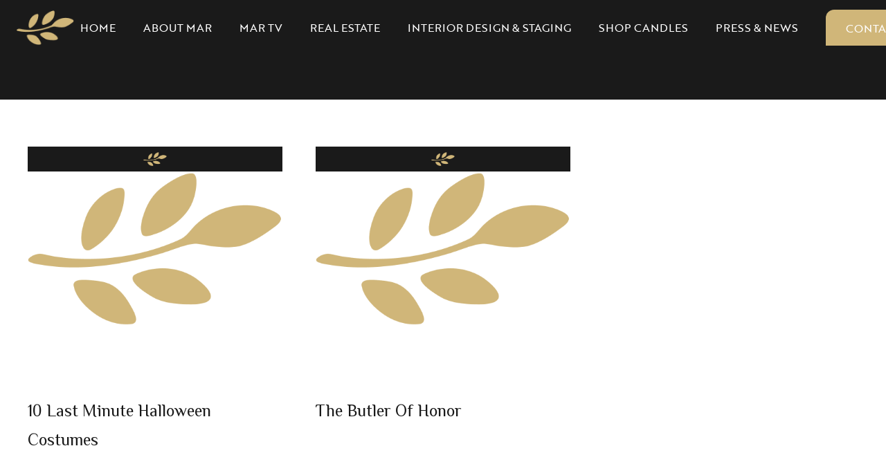

--- FILE ---
content_type: text/html; charset=UTF-8
request_url: https://www.marjennings.com/tag/party/
body_size: 18112
content:
<!DOCTYPE HTML>
<html lang="en-US">
<head>
	<meta charset="UTF-8">
	<meta name='robots' content='index, follow, max-image-preview:large, max-snippet:-1, max-video-preview:-1' />

	<!-- This site is optimized with the Yoast SEO plugin v26.6 - https://yoast.com/wordpress/plugins/seo/ -->
	<title>party Archives - Mar Jennings</title>
	<link rel="canonical" href="https://www.marjennings.com/tag/party/" />
	<meta property="og:locale" content="en_US" />
	<meta property="og:type" content="article" />
	<meta property="og:title" content="party Archives - Mar Jennings" />
	<meta property="og:url" content="https://www.marjennings.com/tag/party/" />
	<meta property="og:site_name" content="Mar Jennings" />
	<meta name="twitter:card" content="summary_large_image" />
	<script type="application/ld+json" class="yoast-schema-graph">{"@context":"https://schema.org","@graph":[{"@type":"CollectionPage","@id":"https://www.marjennings.com/tag/party/","url":"https://www.marjennings.com/tag/party/","name":"party Archives - Mar Jennings","isPartOf":{"@id":"https://www.marjennings.com/#website"},"breadcrumb":{"@id":"https://www.marjennings.com/tag/party/#breadcrumb"},"inLanguage":"en-US"},{"@type":"BreadcrumbList","@id":"https://www.marjennings.com/tag/party/#breadcrumb","itemListElement":[{"@type":"ListItem","position":1,"name":"Home","item":"https://www.marjennings.com/"},{"@type":"ListItem","position":2,"name":"party"}]},{"@type":"WebSite","@id":"https://www.marjennings.com/#website","url":"https://www.marjennings.com/","name":"Mar Jennings","description":"America&#039;s Top Lifestyle Expert","potentialAction":[{"@type":"SearchAction","target":{"@type":"EntryPoint","urlTemplate":"https://www.marjennings.com/?s={search_term_string}"},"query-input":{"@type":"PropertyValueSpecification","valueRequired":true,"valueName":"search_term_string"}}],"inLanguage":"en-US"}]}</script>
	<!-- / Yoast SEO plugin. -->


<link rel='dns-prefetch' href='//fonts.googleapis.com' />
<link rel="alternate" type="application/rss+xml" title="Mar Jennings &raquo; Feed" href="https://www.marjennings.com/feed/" />
<link rel="alternate" type="application/rss+xml" title="Mar Jennings &raquo; Comments Feed" href="https://www.marjennings.com/comments/feed/" />
<link rel="alternate" type="application/rss+xml" title="Mar Jennings &raquo; party Tag Feed" href="https://www.marjennings.com/tag/party/feed/" />
<meta name="viewport" content="width=device-width, initial-scale=1">
<meta name="theme-color" content="#f5f5f5">
<style id='wp-img-auto-sizes-contain-inline-css'>
img:is([sizes=auto i],[sizes^="auto," i]){contain-intrinsic-size:3000px 1500px}
/*# sourceURL=wp-img-auto-sizes-contain-inline-css */
</style>

<style id='wp-emoji-styles-inline-css'>

	img.wp-smiley, img.emoji {
		display: inline !important;
		border: none !important;
		box-shadow: none !important;
		height: 1em !important;
		width: 1em !important;
		margin: 0 0.07em !important;
		vertical-align: -0.1em !important;
		background: none !important;
		padding: 0 !important;
	}
/*# sourceURL=wp-emoji-styles-inline-css */
</style>
<link rel='stylesheet' id='lidd_mc-css' href='https://www.marjennings.com/wp-content/plugins/responsive-mortgage-calculator/css/style.css?ver=2.6.0' media='screen' />
<style id='woocommerce-inline-inline-css'>
.woocommerce form .form-row .required { visibility: visible; }
/*# sourceURL=woocommerce-inline-inline-css */
</style>
<link rel='stylesheet' id='brands-styles-css' href='https://www.marjennings.com/wp-content/plugins/woocommerce/assets/css/brands.css?ver=10.3.3' media='all' />
<link rel='stylesheet' id='us-fonts-css' href='https://fonts.googleapis.com/css?family=El+Messiri%3A400%2C700&#038;display=swap&#038;ver=d3857b8aacd0f3f4654fe5f3d90b2e9e' media='all' />
<link rel='stylesheet' id='hurrytimer-css' href='https://www.marjennings.com/wp-content/uploads/hurrytimer/css/47f75aac53f52d69.css?ver=d3857b8aacd0f3f4654fe5f3d90b2e9e' media='all' />
<link rel='stylesheet' id='us-theme-css' href='https://www.marjennings.com/wp-content/uploads/us-assets/www.marjennings.com.css?ver=6124435c' media='all' />
<link rel='stylesheet' id='theme-style-css' href='https://www.marjennings.com/wp-content/themes/Impreza-child/style.css?ver=8.42' media='all' />
<script src="https://www.marjennings.com/wp-includes/js/jquery/jquery.min.js?ver=3.7.1" id="jquery-core-js"></script>
<script src="https://www.marjennings.com/wp-content/plugins/woocommerce/assets/js/jquery-blockui/jquery.blockUI.min.js?ver=2.7.0-wc.10.3.3" id="wc-jquery-blockui-js" defer data-wp-strategy="defer"></script>
<script id="wc-add-to-cart-js-extra">
var wc_add_to_cart_params = {"ajax_url":"/wp-admin/admin-ajax.php","wc_ajax_url":"/?wc-ajax=%%endpoint%%","i18n_view_cart":"View cart","cart_url":"https://www.marjennings.com/cart/","is_cart":"","cart_redirect_after_add":"no"};
//# sourceURL=wc-add-to-cart-js-extra
</script>
<script src="https://www.marjennings.com/wp-content/plugins/woocommerce/assets/js/frontend/add-to-cart.min.js?ver=10.3.3" id="wc-add-to-cart-js" defer data-wp-strategy="defer"></script>
<script src="https://www.marjennings.com/wp-content/plugins/woocommerce/assets/js/js-cookie/js.cookie.min.js?ver=2.1.4-wc.10.3.3" id="wc-js-cookie-js" defer data-wp-strategy="defer"></script>
<script id="woocommerce-js-extra">
var woocommerce_params = {"ajax_url":"/wp-admin/admin-ajax.php","wc_ajax_url":"/?wc-ajax=%%endpoint%%","i18n_password_show":"Show password","i18n_password_hide":"Hide password"};
//# sourceURL=woocommerce-js-extra
</script>
<script src="https://www.marjennings.com/wp-content/plugins/woocommerce/assets/js/frontend/woocommerce.min.js?ver=10.3.3" id="woocommerce-js" defer data-wp-strategy="defer"></script>
<script></script><link rel="https://api.w.org/" href="https://www.marjennings.com/wp-json/" /><link rel="alternate" title="JSON" type="application/json" href="https://www.marjennings.com/wp-json/wp/v2/tags/45" /><link rel="EditURI" type="application/rsd+xml" title="RSD" href="https://www.marjennings.com/xmlrpc.php?rsd" />

<meta name="cdp-version" content="1.5.0" />		<script id="us_add_no_touch">
			if ( ! /Android|webOS|iPhone|iPad|iPod|BlackBerry|IEMobile|Opera Mini/i.test( navigator.userAgent ) ) {
				document.documentElement.classList.add( "no-touch" );
			}
		</script>
				<script id="us_color_scheme_switch_class">
			if ( document.cookie.includes( "us_color_scheme_switch_is_on=true" ) ) {
				document.documentElement.classList.add( "us-color-scheme-on" );
			}
		</script>
			<noscript><style>.woocommerce-product-gallery{ opacity: 1 !important; }</style></noscript>
	<meta name="generator" content="Powered by WPBakery Page Builder - drag and drop page builder for WordPress."/>
<link rel="icon" href="https://marjenningsweb.s3.amazonaws.com/wp-content/uploads/2023/04/26222635/site-icon-512x512-1-45x45.png" sizes="32x32" />
<link rel="icon" href="https://marjenningsweb.s3.amazonaws.com/wp-content/uploads/2023/04/26222635/site-icon-512x512-1-200x200.png" sizes="192x192" />
<link rel="apple-touch-icon" href="https://marjenningsweb.s3.amazonaws.com/wp-content/uploads/2023/04/26222635/site-icon-512x512-1-200x200.png" />
<meta name="msapplication-TileImage" content="https://marjenningsweb.s3.amazonaws.com/wp-content/uploads/2023/04/26222635/site-icon-512x512-1-300x300.png" />
		<style id="wp-custom-css">
			h5.blinkingicon {
color: #1a1a1a !important;
margin-top: -149px;
font-size:26px !important;
line-height: 1;
font-weight: bold !important;
animation: blink 3s infinite;

}
.blinkingicon:hover {
color:white !important;
}
p.clickherebtn {
    margin-top: 10px;
}
p.clickherebtn strong {
    border-radius: 5px;
    margin-top: 30px !important;
    margin-left: 55%;
    color: white !important;
    padding: 2px;
    font-size: 12px;
}



/* .blinkingicon {
animation: blink 1.3s infinite;
} */

@keyframes blink {
0%, 50%, 100% {
opacity: 1;
}
25%, 75% {
opacity: 0;
}
}

.w-sharing-list a, h5.blikingiconstext {
padding: 0.3rem;
margin-top: -122px;
font-size:26px !important;
margin-left: 57% !important;
animation: inherit;
}
.w-popup.us_custom_a518f36e.blinkingicon.us_animate_this.align_center.start {
margin-left: 57%;
}

@media (min-width: 321px) and (max-width :768px) {
	.qodef-vehicle-tabbed-list .qodef-e-title {
    margin: 0;
    font-size: 18px;
}
.w-sharing-list a, h5.blikingiconstext {
margin-top: -36% !important;
font-size:26px !important;
margin-left: 1px !important;
animation: inherit;}
.w-popup.us_custom_a518f36e.blinkingicon.us_animate_this.align_center.start {
margin-left:1%;
}
p.clickherebtn strong {
    border-radius: 5px;
    margin-top: 30px !important;
    margin-left: -7%;
    color: white !important;
    padding: 2px;
    font-size: 12px;
}
p.clickherebtn {
    margin-top:40px !important;
}
}

@media only screen and (max-width:320px) {
.w-sharing-list a, h5.blikingiconstext {
padding: 0.3rem;
font-size:26px !important;
margin-left: 5px !important;
animation: inherit;
}

.w-popup.us_custom_a518f36e.blinkingicon.us_animate_this.align_center.start {
margin-left: 0%;
}
p.clickherebtn strong {
    border-radius: 5px;
    margin-top: 30px !important;
    margin-left: -7%;
    color: white !important;
    padding: 2px;
    font-size: 12px;
}
p.clickherebtn {
    margin-top:40px !important;
}
}		</style>
		<noscript><style> .wpb_animate_when_almost_visible { opacity: 1; }</style></noscript>		<style id="us-icon-fonts">@font-face{font-display:swap;font-style:normal;font-family:"fontawesome";font-weight:900;src:url("https://www.marjennings.com/wp-content/themes/Impreza/fonts/fa-solid-900.woff2?ver=8.42") format("woff2")}.fas{font-family:"fontawesome";font-weight:900}@font-face{font-display:swap;font-style:normal;font-family:"fontawesome";font-weight:400;src:url("https://www.marjennings.com/wp-content/themes/Impreza/fonts/fa-regular-400.woff2?ver=8.42") format("woff2")}.far{font-family:"fontawesome";font-weight:400}@font-face{font-display:swap;font-style:normal;font-family:"fontawesome";font-weight:300;src:url("https://www.marjennings.com/wp-content/themes/Impreza/fonts/fa-light-300.woff2?ver=8.42") format("woff2")}.fal{font-family:"fontawesome";font-weight:300}@font-face{font-display:swap;font-style:normal;font-family:"Font Awesome 5 Duotone";font-weight:900;src:url("https://www.marjennings.com/wp-content/themes/Impreza/fonts/fa-duotone-900.woff2?ver=8.42") format("woff2")}.fad{font-family:"Font Awesome 5 Duotone";font-weight:900}.fad{position:relative}.fad:before{position:absolute}.fad:after{opacity:0.4}@font-face{font-display:swap;font-style:normal;font-family:"Font Awesome 5 Brands";font-weight:400;src:url("https://www.marjennings.com/wp-content/themes/Impreza/fonts/fa-brands-400.woff2?ver=8.42") format("woff2")}.fab{font-family:"Font Awesome 5 Brands";font-weight:400}@font-face{font-display:block;font-style:normal;font-family:"Material Icons";font-weight:400;src:url("https://www.marjennings.com/wp-content/themes/Impreza/fonts/material-icons.woff2?ver=8.42") format("woff2")}.material-icons{font-family:"Material Icons";font-weight:400}</style>
				<style id="us-current-header-css"> .l-subheader.at_middle,.l-subheader.at_middle .w-dropdown-list,.l-subheader.at_middle .type_mobile .w-nav-list.level_1{background:rgba(0,0,0,0.80);color:var(--color-header-middle-text)}.no-touch .l-subheader.at_middle a:hover,.no-touch .l-header.bg_transparent .l-subheader.at_middle .w-dropdown.opened a:hover{color:var(--color-header-middle-text-hover)}.l-header.bg_transparent:not(.sticky) .l-subheader.at_middle{background:var(--color-header-transparent-bg);color:var(--color-header-transparent-text)}.no-touch .l-header.bg_transparent:not(.sticky) .at_middle .w-cart-link:hover,.no-touch .l-header.bg_transparent:not(.sticky) .at_middle .w-text a:hover,.no-touch .l-header.bg_transparent:not(.sticky) .at_middle .w-html a:hover,.no-touch .l-header.bg_transparent:not(.sticky) .at_middle .w-nav>a:hover,.no-touch .l-header.bg_transparent:not(.sticky) .at_middle .w-menu a:hover,.no-touch .l-header.bg_transparent:not(.sticky) .at_middle .w-search>a:hover,.no-touch .l-header.bg_transparent:not(.sticky) .at_middle .w-socials.shape_none.color_text a:hover,.no-touch .l-header.bg_transparent:not(.sticky) .at_middle .w-socials.shape_none.color_link a:hover,.no-touch .l-header.bg_transparent:not(.sticky) .at_middle .w-dropdown a:hover,.no-touch .l-header.bg_transparent:not(.sticky) .at_middle .type_desktop .menu-item.level_1.opened>a,.no-touch .l-header.bg_transparent:not(.sticky) .at_middle .type_desktop .menu-item.level_1:hover>a{color:var(--color-header-transparent-text-hover)}.header_ver .l-header{background:rgba(0,0,0,0.80);color:var(--color-header-middle-text)}@media (min-width:1281px){.hidden_for_default{display:none!important}.l-subheader.at_top{display:none}.l-subheader.at_bottom{display:none}.l-header{position:relative;z-index:111}.l-subheader{margin:0 auto}.l-subheader.width_full{padding-left:1.5rem;padding-right:1.5rem}.l-subheader-h{display:flex;align-items:center;position:relative;margin:0 auto;max-width:var(--site-content-width,1200px);height:inherit}.w-header-show{display:none}.l-header.pos_fixed{position:fixed;left:var(--site-outline-width,0);right:var(--site-outline-width,0)}.l-header.pos_fixed:not(.notransition) .l-subheader{transition-property:transform,background,box-shadow,line-height,height,visibility;transition-duration:.3s;transition-timing-function:cubic-bezier(.78,.13,.15,.86)}.headerinpos_bottom.sticky_first_section .l-header.pos_fixed{position:fixed!important}.header_hor .l-header.sticky_auto_hide{transition:margin .3s cubic-bezier(.78,.13,.15,.86) .1s}.header_hor .l-header.sticky_auto_hide.down{margin-top:calc(-1.1 * var(--header-sticky-height,0px) )}.l-header.bg_transparent:not(.sticky) .l-subheader{box-shadow:none!important;background:none}.l-header.bg_transparent~.l-main .l-section.width_full.height_auto:first-of-type>.l-section-h{padding-top:0!important;padding-bottom:0!important}.l-header.pos_static.bg_transparent{position:absolute;left:var(--site-outline-width,0);right:var(--site-outline-width,0)}.l-subheader.width_full .l-subheader-h{max-width:none!important}.l-header.shadow_thin .l-subheader.at_middle,.l-header.shadow_thin .l-subheader.at_bottom{box-shadow:0 1px 0 rgba(0,0,0,0.08)}.l-header.shadow_wide .l-subheader.at_middle,.l-header.shadow_wide .l-subheader.at_bottom{box-shadow:0 3px 5px -1px rgba(0,0,0,0.1),0 2px 1px -1px rgba(0,0,0,0.05)}.header_hor .l-subheader-cell>.w-cart{margin-left:0;margin-right:0}:root{--header-height:100px;--header-sticky-height:100px}.l-header:before{content:'100'}.l-header.sticky:before{content:'100'}.l-subheader.at_top{line-height:40px;height:40px;overflow:visible;visibility:visible}.l-header.sticky .l-subheader.at_top{line-height:40px;height:40px;overflow:visible;visibility:visible}.l-subheader.at_middle{line-height:100px;height:100px;overflow:visible;visibility:visible}.l-header.sticky .l-subheader.at_middle{line-height:100px;height:100px;overflow:visible;visibility:visible}.l-subheader.at_middle .l-subheader-cell.at_left,.l-subheader.at_middle .l-subheader-cell.at_right{display:flex;flex-basis:100px}.l-subheader.at_bottom{line-height:50px;height:50px;overflow:visible;visibility:visible}.l-header.sticky .l-subheader.at_bottom{line-height:50px;height:50px;overflow:visible;visibility:visible}.headerinpos_above .l-header.pos_fixed{overflow:hidden;transition:transform 0.3s;transform:translate3d(0,-100%,0)}.headerinpos_above .l-header.pos_fixed.sticky{overflow:visible;transform:none}.headerinpos_above .l-header.pos_fixed~.l-section>.l-section-h,.headerinpos_above .l-header.pos_fixed~.l-main .l-section:first-of-type>.l-section-h{padding-top:0!important}.headerinpos_below .l-header.pos_fixed:not(.sticky){position:absolute;top:100%}.headerinpos_below .l-header.pos_fixed~.l-main>.l-section:first-of-type>.l-section-h{padding-top:0!important}.headerinpos_below .l-header.pos_fixed~.l-main .l-section.full_height:nth-of-type(2){min-height:100vh}.headerinpos_below .l-header.pos_fixed~.l-main>.l-section:nth-of-type(2)>.l-section-h{padding-top:var(--header-height)}.headerinpos_bottom .l-header.pos_fixed:not(.sticky){position:absolute;top:100vh}.headerinpos_bottom .l-header.pos_fixed~.l-main>.l-section:first-of-type>.l-section-h{padding-top:0!important}.headerinpos_bottom .l-header.pos_fixed~.l-main>.l-section:first-of-type>.l-section-h{padding-bottom:var(--header-height)}.headerinpos_bottom .l-header.pos_fixed.bg_transparent~.l-main .l-section.valign_center:not(.height_auto):first-of-type>.l-section-h{top:calc( var(--header-height) / 2 )}.headerinpos_bottom .l-header.pos_fixed:not(.sticky) .w-cart.layout_dropdown .w-cart-content,.headerinpos_bottom .l-header.pos_fixed:not(.sticky) .w-nav.type_desktop .w-nav-list.level_2{bottom:100%;transform-origin:0 100%}.headerinpos_bottom .l-header.pos_fixed:not(.sticky) .w-nav.type_mobile.m_layout_dropdown .w-nav-list.level_1{top:auto;bottom:100%;box-shadow:var(--box-shadow-up)}.headerinpos_bottom .l-header.pos_fixed:not(.sticky) .w-nav.type_desktop .w-nav-list.level_3,.headerinpos_bottom .l-header.pos_fixed:not(.sticky) .w-nav.type_desktop .w-nav-list.level_4{top:auto;bottom:0;transform-origin:0 100%}.headerinpos_bottom .l-header.pos_fixed:not(.sticky) .w-dropdown-list{top:auto;bottom:-0.4em;padding-top:0.4em;padding-bottom:2.4em}.admin-bar .l-header.pos_static.bg_solid~.l-main .l-section.full_height:first-of-type{min-height:calc( 100vh - var(--header-height) - 32px )}.admin-bar .l-header.pos_fixed:not(.sticky_auto_hide)~.l-main .l-section.full_height:not(:first-of-type){min-height:calc( 100vh - var(--header-sticky-height) - 32px )}.admin-bar.headerinpos_below .l-header.pos_fixed~.l-main .l-section.full_height:nth-of-type(2){min-height:calc(100vh - 32px)}}@media (min-width:1025px) and (max-width:1280px){.hidden_for_laptops{display:none!important}.l-subheader.at_top{display:none}.l-subheader.at_bottom{display:none}.l-header{position:relative;z-index:111}.l-subheader{margin:0 auto}.l-subheader.width_full{padding-left:1.5rem;padding-right:1.5rem}.l-subheader-h{display:flex;align-items:center;position:relative;margin:0 auto;max-width:var(--site-content-width,1200px);height:inherit}.w-header-show{display:none}.l-header.pos_fixed{position:fixed;left:var(--site-outline-width,0);right:var(--site-outline-width,0)}.l-header.pos_fixed:not(.notransition) .l-subheader{transition-property:transform,background,box-shadow,line-height,height,visibility;transition-duration:.3s;transition-timing-function:cubic-bezier(.78,.13,.15,.86)}.headerinpos_bottom.sticky_first_section .l-header.pos_fixed{position:fixed!important}.header_hor .l-header.sticky_auto_hide{transition:margin .3s cubic-bezier(.78,.13,.15,.86) .1s}.header_hor .l-header.sticky_auto_hide.down{margin-top:calc(-1.1 * var(--header-sticky-height,0px) )}.l-header.bg_transparent:not(.sticky) .l-subheader{box-shadow:none!important;background:none}.l-header.bg_transparent~.l-main .l-section.width_full.height_auto:first-of-type>.l-section-h{padding-top:0!important;padding-bottom:0!important}.l-header.pos_static.bg_transparent{position:absolute;left:var(--site-outline-width,0);right:var(--site-outline-width,0)}.l-subheader.width_full .l-subheader-h{max-width:none!important}.l-header.shadow_thin .l-subheader.at_middle,.l-header.shadow_thin .l-subheader.at_bottom{box-shadow:0 1px 0 rgba(0,0,0,0.08)}.l-header.shadow_wide .l-subheader.at_middle,.l-header.shadow_wide .l-subheader.at_bottom{box-shadow:0 3px 5px -1px rgba(0,0,0,0.1),0 2px 1px -1px rgba(0,0,0,0.05)}.header_hor .l-subheader-cell>.w-cart{margin-left:0;margin-right:0}:root{--header-height:80px;--header-sticky-height:80px}.l-header:before{content:'80'}.l-header.sticky:before{content:'80'}.l-subheader.at_top{line-height:40px;height:40px;overflow:visible;visibility:visible}.l-header.sticky .l-subheader.at_top{line-height:40px;height:40px;overflow:visible;visibility:visible}.l-subheader.at_middle{line-height:80px;height:80px;overflow:visible;visibility:visible}.l-header.sticky .l-subheader.at_middle{line-height:80px;height:80px;overflow:visible;visibility:visible}.l-subheader.at_bottom{line-height:50px;height:50px;overflow:visible;visibility:visible}.l-header.sticky .l-subheader.at_bottom{line-height:50px;height:50px;overflow:visible;visibility:visible}.headerinpos_above .l-header.pos_fixed{overflow:hidden;transition:transform 0.3s;transform:translate3d(0,-100%,0)}.headerinpos_above .l-header.pos_fixed.sticky{overflow:visible;transform:none}.headerinpos_above .l-header.pos_fixed~.l-section>.l-section-h,.headerinpos_above .l-header.pos_fixed~.l-main .l-section:first-of-type>.l-section-h{padding-top:0!important}.headerinpos_below .l-header.pos_fixed:not(.sticky){position:absolute;top:100%}.headerinpos_below .l-header.pos_fixed~.l-main>.l-section:first-of-type>.l-section-h{padding-top:0!important}.headerinpos_below .l-header.pos_fixed~.l-main .l-section.full_height:nth-of-type(2){min-height:100vh}.headerinpos_below .l-header.pos_fixed~.l-main>.l-section:nth-of-type(2)>.l-section-h{padding-top:var(--header-height)}.headerinpos_bottom .l-header.pos_fixed:not(.sticky){position:absolute;top:100vh}.headerinpos_bottom .l-header.pos_fixed~.l-main>.l-section:first-of-type>.l-section-h{padding-top:0!important}.headerinpos_bottom .l-header.pos_fixed~.l-main>.l-section:first-of-type>.l-section-h{padding-bottom:var(--header-height)}.headerinpos_bottom .l-header.pos_fixed.bg_transparent~.l-main .l-section.valign_center:not(.height_auto):first-of-type>.l-section-h{top:calc( var(--header-height) / 2 )}.headerinpos_bottom .l-header.pos_fixed:not(.sticky) .w-cart.layout_dropdown .w-cart-content,.headerinpos_bottom .l-header.pos_fixed:not(.sticky) .w-nav.type_desktop .w-nav-list.level_2{bottom:100%;transform-origin:0 100%}.headerinpos_bottom .l-header.pos_fixed:not(.sticky) .w-nav.type_mobile.m_layout_dropdown .w-nav-list.level_1{top:auto;bottom:100%;box-shadow:var(--box-shadow-up)}.headerinpos_bottom .l-header.pos_fixed:not(.sticky) .w-nav.type_desktop .w-nav-list.level_3,.headerinpos_bottom .l-header.pos_fixed:not(.sticky) .w-nav.type_desktop .w-nav-list.level_4{top:auto;bottom:0;transform-origin:0 100%}.headerinpos_bottom .l-header.pos_fixed:not(.sticky) .w-dropdown-list{top:auto;bottom:-0.4em;padding-top:0.4em;padding-bottom:2.4em}.admin-bar .l-header.pos_static.bg_solid~.l-main .l-section.full_height:first-of-type{min-height:calc( 100vh - var(--header-height) - 32px )}.admin-bar .l-header.pos_fixed:not(.sticky_auto_hide)~.l-main .l-section.full_height:not(:first-of-type){min-height:calc( 100vh - var(--header-sticky-height) - 32px )}.admin-bar.headerinpos_below .l-header.pos_fixed~.l-main .l-section.full_height:nth-of-type(2){min-height:calc(100vh - 32px)}}@media (min-width:601px) and (max-width:1024px){.hidden_for_tablets{display:none!important}.l-subheader.at_top{display:none}.l-subheader.at_bottom{display:none}.l-header{position:relative;z-index:111}.l-subheader{margin:0 auto}.l-subheader.width_full{padding-left:1.5rem;padding-right:1.5rem}.l-subheader-h{display:flex;align-items:center;position:relative;margin:0 auto;max-width:var(--site-content-width,1200px);height:inherit}.w-header-show{display:none}.l-header.pos_fixed{position:fixed;left:var(--site-outline-width,0);right:var(--site-outline-width,0)}.l-header.pos_fixed:not(.notransition) .l-subheader{transition-property:transform,background,box-shadow,line-height,height,visibility;transition-duration:.3s;transition-timing-function:cubic-bezier(.78,.13,.15,.86)}.headerinpos_bottom.sticky_first_section .l-header.pos_fixed{position:fixed!important}.header_hor .l-header.sticky_auto_hide{transition:margin .3s cubic-bezier(.78,.13,.15,.86) .1s}.header_hor .l-header.sticky_auto_hide.down{margin-top:calc(-1.1 * var(--header-sticky-height,0px) )}.l-header.bg_transparent:not(.sticky) .l-subheader{box-shadow:none!important;background:none}.l-header.bg_transparent~.l-main .l-section.width_full.height_auto:first-of-type>.l-section-h{padding-top:0!important;padding-bottom:0!important}.l-header.pos_static.bg_transparent{position:absolute;left:var(--site-outline-width,0);right:var(--site-outline-width,0)}.l-subheader.width_full .l-subheader-h{max-width:none!important}.l-header.shadow_thin .l-subheader.at_middle,.l-header.shadow_thin .l-subheader.at_bottom{box-shadow:0 1px 0 rgba(0,0,0,0.08)}.l-header.shadow_wide .l-subheader.at_middle,.l-header.shadow_wide .l-subheader.at_bottom{box-shadow:0 3px 5px -1px rgba(0,0,0,0.1),0 2px 1px -1px rgba(0,0,0,0.05)}.header_hor .l-subheader-cell>.w-cart{margin-left:0;margin-right:0}:root{--header-height:80px;--header-sticky-height:80px}.l-header:before{content:'80'}.l-header.sticky:before{content:'80'}.l-subheader.at_top{line-height:40px;height:40px;overflow:visible;visibility:visible}.l-header.sticky .l-subheader.at_top{line-height:40px;height:40px;overflow:visible;visibility:visible}.l-subheader.at_middle{line-height:80px;height:80px;overflow:visible;visibility:visible}.l-header.sticky .l-subheader.at_middle{line-height:80px;height:80px;overflow:visible;visibility:visible}.l-subheader.at_bottom{line-height:50px;height:50px;overflow:visible;visibility:visible}.l-header.sticky .l-subheader.at_bottom{line-height:50px;height:50px;overflow:visible;visibility:visible}}@media (max-width:600px){.hidden_for_mobiles{display:none!important}.l-subheader.at_top{display:none}.l-subheader.at_bottom{display:none}.l-header{position:relative;z-index:111}.l-subheader{margin:0 auto}.l-subheader.width_full{padding-left:1.5rem;padding-right:1.5rem}.l-subheader-h{display:flex;align-items:center;position:relative;margin:0 auto;max-width:var(--site-content-width,1200px);height:inherit}.w-header-show{display:none}.l-header.pos_fixed{position:fixed;left:var(--site-outline-width,0);right:var(--site-outline-width,0)}.l-header.pos_fixed:not(.notransition) .l-subheader{transition-property:transform,background,box-shadow,line-height,height,visibility;transition-duration:.3s;transition-timing-function:cubic-bezier(.78,.13,.15,.86)}.headerinpos_bottom.sticky_first_section .l-header.pos_fixed{position:fixed!important}.header_hor .l-header.sticky_auto_hide{transition:margin .3s cubic-bezier(.78,.13,.15,.86) .1s}.header_hor .l-header.sticky_auto_hide.down{margin-top:calc(-1.1 * var(--header-sticky-height,0px) )}.l-header.bg_transparent:not(.sticky) .l-subheader{box-shadow:none!important;background:none}.l-header.bg_transparent~.l-main .l-section.width_full.height_auto:first-of-type>.l-section-h{padding-top:0!important;padding-bottom:0!important}.l-header.pos_static.bg_transparent{position:absolute;left:var(--site-outline-width,0);right:var(--site-outline-width,0)}.l-subheader.width_full .l-subheader-h{max-width:none!important}.l-header.shadow_thin .l-subheader.at_middle,.l-header.shadow_thin .l-subheader.at_bottom{box-shadow:0 1px 0 rgba(0,0,0,0.08)}.l-header.shadow_wide .l-subheader.at_middle,.l-header.shadow_wide .l-subheader.at_bottom{box-shadow:0 3px 5px -1px rgba(0,0,0,0.1),0 2px 1px -1px rgba(0,0,0,0.05)}.header_hor .l-subheader-cell>.w-cart{margin-left:0;margin-right:0}:root{--header-height:85px;--header-sticky-height:85px}.l-header:before{content:'85'}.l-header.sticky:before{content:'85'}.l-subheader.at_top{line-height:40px;height:40px;overflow:visible;visibility:visible}.l-header.sticky .l-subheader.at_top{line-height:40px;height:40px;overflow:visible;visibility:visible}.l-subheader.at_middle{line-height:85px;height:85px;overflow:visible;visibility:visible}.l-header.sticky .l-subheader.at_middle{line-height:85px;height:85px;overflow:visible;visibility:visible}.l-subheader.at_bottom{line-height:50px;height:50px;overflow:visible;visibility:visible}.l-header.sticky .l-subheader.at_bottom{line-height:50px;height:50px;overflow:visible;visibility:visible}}@media (min-width:1281px){.ush_image_1{height:50px!important}.l-header.sticky .ush_image_1{height:50px!important}}@media (min-width:1025px) and (max-width:1280px){.ush_image_1{height:50px!important}.l-header.sticky .ush_image_1{height:50px!important}}@media (min-width:601px) and (max-width:1024px){.ush_image_1{height:50px!important}.l-header.sticky .ush_image_1{height:50px!important}}@media (max-width:600px){.ush_image_1{height:50px!important}.l-header.sticky .ush_image_1{height:50px!important}}.header_hor .ush_menu_1.type_desktop .menu-item.level_1>a:not(.w-btn){padding-left:20px;padding-right:20px}.header_hor .ush_menu_1.type_desktop .menu-item.level_1>a.w-btn{margin-left:20px;margin-right:20px}.header_hor .ush_menu_1.type_desktop.align-edges>.w-nav-list.level_1{margin-left:-20px;margin-right:-20px}.header_ver .ush_menu_1.type_desktop .menu-item.level_1>a:not(.w-btn){padding-top:20px;padding-bottom:20px}.header_ver .ush_menu_1.type_desktop .menu-item.level_1>a.w-btn{margin-top:20px;margin-bottom:20px}.ush_menu_1.type_desktop .menu-item:not(.level_1){font-size:1rem}.ush_menu_1.type_mobile .w-nav-anchor.level_1,.ush_menu_1.type_mobile .w-nav-anchor.level_1 + .w-nav-arrow{font-size:1.1rem}.ush_menu_1.type_mobile .w-nav-anchor:not(.level_1),.ush_menu_1.type_mobile .w-nav-anchor:not(.level_1) + .w-nav-arrow{font-size:0.9rem}@media (min-width:1281px){.ush_menu_1 .w-nav-icon{--icon-size:36px;--icon-size-int:36}}@media (min-width:1025px) and (max-width:1280px){.ush_menu_1 .w-nav-icon{--icon-size:32px;--icon-size-int:32}}@media (min-width:601px) and (max-width:1024px){.ush_menu_1 .w-nav-icon{--icon-size:28px;--icon-size-int:28}}@media (max-width:600px){.ush_menu_1 .w-nav-icon{--icon-size:24px;--icon-size-int:24}}@media screen and (max-width:1039px){.w-nav.ush_menu_1>.w-nav-list.level_1{display:none}.ush_menu_1 .w-nav-control{display:flex}}.no-touch .ush_menu_1 .w-nav-item.level_1.opened>a:not(.w-btn),.no-touch .ush_menu_1 .w-nav-item.level_1:hover>a:not(.w-btn){background:transparent;color:var(--color-header-middle-text-hover)}.ush_menu_1 .w-nav-item.level_1.current-menu-item>a:not(.w-btn),.ush_menu_1 .w-nav-item.level_1.current-menu-ancestor>a:not(.w-btn),.ush_menu_1 .w-nav-item.level_1.current-page-ancestor>a:not(.w-btn){background:transparent;color:var(--color-header-middle-text-hover)}.l-header.bg_transparent:not(.sticky) .ush_menu_1.type_desktop .w-nav-item.level_1.current-menu-item>a:not(.w-btn),.l-header.bg_transparent:not(.sticky) .ush_menu_1.type_desktop .w-nav-item.level_1.current-menu-ancestor>a:not(.w-btn),.l-header.bg_transparent:not(.sticky) .ush_menu_1.type_desktop .w-nav-item.level_1.current-page-ancestor>a:not(.w-btn){background:transparent;color:var(--color-header-transparent-text-hover)}.ush_menu_1 .w-nav-list:not(.level_1){background:var(--color-header-middle-bg);color:var(--color-header-middle-text)}.no-touch .ush_menu_1 .w-nav-item:not(.level_1)>a:focus,.no-touch .ush_menu_1 .w-nav-item:not(.level_1):hover>a{background:transparent;color:var(--color-header-middle-text-hover)}.ush_menu_1 .w-nav-item:not(.level_1).current-menu-item>a,.ush_menu_1 .w-nav-item:not(.level_1).current-menu-ancestor>a,.ush_menu_1 .w-nav-item:not(.level_1).current-page-ancestor>a{background:transparent;color:var(--color-header-middle-text-hover)}.header_hor .ush_menu_2.type_desktop .menu-item.level_1>a:not(.w-btn){padding-left:7px;padding-right:7px}.header_hor .ush_menu_2.type_desktop .menu-item.level_1>a.w-btn{margin-left:7px;margin-right:7px}.header_hor .ush_menu_2.type_desktop.align-edges>.w-nav-list.level_1{margin-left:-7px;margin-right:-7px}.header_ver .ush_menu_2.type_desktop .menu-item.level_1>a:not(.w-btn){padding-top:7px;padding-bottom:7px}.header_ver .ush_menu_2.type_desktop .menu-item.level_1>a.w-btn{margin-top:7px;margin-bottom:7px}.ush_menu_2.type_desktop .menu-item:not(.level_1){font-size:1rem}.ush_menu_2.type_mobile .w-nav-anchor.level_1,.ush_menu_2.type_mobile .w-nav-anchor.level_1 + .w-nav-arrow{font-size:1.1rem}.ush_menu_2.type_mobile .w-nav-anchor:not(.level_1),.ush_menu_2.type_mobile .w-nav-anchor:not(.level_1) + .w-nav-arrow{font-size:0.9rem}@media (min-width:1281px){.ush_menu_2 .w-nav-icon{--icon-size:36px;--icon-size-int:36}}@media (min-width:1025px) and (max-width:1280px){.ush_menu_2 .w-nav-icon{--icon-size:32px;--icon-size-int:32}}@media (min-width:601px) and (max-width:1024px){.ush_menu_2 .w-nav-icon{--icon-size:28px;--icon-size-int:28}}@media (max-width:600px){.ush_menu_2 .w-nav-icon{--icon-size:24px;--icon-size-int:24}}@media screen and (max-width:1039px){.w-nav.ush_menu_2>.w-nav-list.level_1{display:none}.ush_menu_2 .w-nav-control{display:flex}}.no-touch .ush_menu_2 .w-nav-item.level_1.opened>a:not(.w-btn),.no-touch .ush_menu_2 .w-nav-item.level_1:hover>a:not(.w-btn){background:transparent;color:var(--color-header-middle-text-hover)}.ush_menu_2 .w-nav-item.level_1.current-menu-item>a:not(.w-btn),.ush_menu_2 .w-nav-item.level_1.current-menu-ancestor>a:not(.w-btn),.ush_menu_2 .w-nav-item.level_1.current-page-ancestor>a:not(.w-btn){background:transparent;color:var(--color-header-middle-text-hover)}.l-header.bg_transparent:not(.sticky) .ush_menu_2.type_desktop .w-nav-item.level_1.current-menu-item>a:not(.w-btn),.l-header.bg_transparent:not(.sticky) .ush_menu_2.type_desktop .w-nav-item.level_1.current-menu-ancestor>a:not(.w-btn),.l-header.bg_transparent:not(.sticky) .ush_menu_2.type_desktop .w-nav-item.level_1.current-page-ancestor>a:not(.w-btn){background:transparent;color:var(--color-header-transparent-text-hover)}.ush_menu_2 .w-nav-list:not(.level_1){background:var(--color-header-middle-bg);color:var(--color-header-middle-text)}.no-touch .ush_menu_2 .w-nav-item:not(.level_1)>a:focus,.no-touch .ush_menu_2 .w-nav-item:not(.level_1):hover>a{background:transparent;color:var(--color-header-middle-text-hover)}.ush_menu_2 .w-nav-item:not(.level_1).current-menu-item>a,.ush_menu_2 .w-nav-item:not(.level_1).current-menu-ancestor>a,.ush_menu_2 .w-nav-item:not(.level_1).current-page-ancestor>a{background:transparent;color:var(--color-header-middle-text-hover)}@media (min-width:1281px){.ush_search_1.layout_simple{max-width:300px}.ush_search_1.layout_modern.active{width:300px}.ush_search_1{font-size:18px}}@media (min-width:1025px) and (max-width:1280px){.ush_search_1.layout_simple{max-width:250px}.ush_search_1.layout_modern.active{width:250px}.ush_search_1{font-size:24px}}@media (min-width:601px) and (max-width:1024px){.ush_search_1.layout_simple{max-width:200px}.ush_search_1.layout_modern.active{width:200px}.ush_search_1{font-size:22px}}@media (max-width:600px){.ush_search_1{font-size:20px}}@media (min-width:1281px){.ush_cart_1 .w-cart-link{font-size:18px}}@media (min-width:1025px) and (max-width:1280px){.ush_cart_1 .w-cart-link{font-size:18px}}@media (min-width:601px) and (max-width:1024px){.ush_cart_1 .w-cart-link{font-size:18px}}@media (max-width:600px){.ush_cart_1 .w-cart-link{font-size:18px}}.ush_menu_1{text-transform:uppercase!important;margin-right:20px!important}.ush_menu_2{margin-right:1rem!important}.ush_search_1{color:var(--color-content-primary)!important}.ush_hwrapper_1{width:100%!important;margin-left:auto!important;margin-right:auto!important;animation-name:aft!important}.ush_cart_1{color:var(--color-content-primary)!important}@media (min-width:1025px) and (max-width:1280px){.ush_menu_2{margin-right:1rem!important}.ush_hwrapper_1{width:100%!important;margin-left:auto!important;margin-right:auto!important}}@media (min-width:601px) and (max-width:1024px){.ush_menu_2{margin-right:3rem!important}.ush_hwrapper_1{width:100%!important;margin-left:auto!important;margin-right:auto!important;background:rgba(26,26,26,0.85)!important}}@media (max-width:600px){.ush_hwrapper_1{width:100%!important;margin-left:0!important;margin-right:0!important;background:rgba(26,26,26,0.85)!important}}</style>
		<!-- Google tag (gtag.js) -->
<script async src="https://www.googletagmanager.com/gtag/js?id=G-1SV48TZS5W"></script>
<script>
  window.dataLayer = window.dataLayer || [];
  function gtag(){dataLayer.push(arguments);}
  gtag('js', new Date());
  gtag('config', 'G-1SV48TZS5W');
</script>

<!-- Staging Services Before and After Gallery -->
<script src="https://unpkg.com/cocoen/dist/cocoen.js"></script>
<script type='text/javascript' src='/wp-content/themes/Impreza-child/js/cocoen/dist/js/cocoen-jquery.min.js'></script>
<script type='text/javascript' src='/wp-content/themes/Impreza-child/js/cocoen/dist/js/cocoen.min.js' id='marjennings-cocoen2-js'></script>
<script type='text/javascript' src='/wp-content/themes/Impreza-child/js/jquery.magnific-popup.min.js' id='marjennings-magnific-popup-js'></script>

<!-- TYPEKIT INCLUDE -->
<script src="https://use.typekit.net/xqx4ahu.js"></script>
<script>try{Typekit.load({ async: true });}catch(e){}</script>
<link rel="stylesheet" href="https://use.typekit.net/xqx4ahu.css">
<script type="text/javascript">
function myFunction(){
preloader.style.display = 'none';
};
</script>
<script>
    function createCookie(name, value, days) {
        if (days) {
            var date = new Date();
            date.setTime(date.getTime() + (days * 24 * 60 * 60 * 1000));
            var expires = "; expires=" + date.toGMTString();
        } else var expires = "";
        document.cookie = name + "=" + value + expires + "; path=/";
    }

    function readCookie(name) {
        var nameEQ = name + "=";
        var ca = document.cookie.split(';');
        for (var i = 0; i < ca.length; i++) {
            var c = ca[i];
            while (c.charAt(0) == ' ') c = c.substring(1, c.length);
            if (c.indexOf(nameEQ) == 0) return c.substring(nameEQ.length, c.length);
        }
        return null;
    }
</script>
<script type="text/javascript">
/*        var blink = 
            document.getElementById('blink');
  
        setInterval(function () {
            blink.style.opacity = 
            (blink.style.opacity == 0 ? 1 : 0);
        }, 1000); */
    </script><style id="us-design-options-css">.us_custom_bcb21e37{color:var(--color-header-top-text)!important;background:#ffffff!important}.us_custom_b87d44f1{max-height:60px!important}.us_custom_b627e848{color:var(--color-footer-link)!important;margin-top:2rem!important}.us_custom_6df4bc3a{color:#ffffff!important}.us_custom_16aabb7b{padding-bottom:25px!important}.us_custom_1b04de86{font-size:14px!important}.us_custom_eb849559{text-align:center!important}.us_custom_14d6b9a1{text-align:center!important;font-size:16px!important}@media (min-width:1025px) and (max-width:1280px){.us_custom_b87d44f1{max-height:60px!important}}@media (min-width:601px) and (max-width:1024px){.us_custom_b87d44f1{max-height:60px!important}}@media (max-width:600px){.us_custom_b87d44f1{max-height:40px!important}.us_custom_dad5f2d8{font-size:1.3rem!important}}</style><style id='global-styles-inline-css'>
:root{--wp--preset--aspect-ratio--square: 1;--wp--preset--aspect-ratio--4-3: 4/3;--wp--preset--aspect-ratio--3-4: 3/4;--wp--preset--aspect-ratio--3-2: 3/2;--wp--preset--aspect-ratio--2-3: 2/3;--wp--preset--aspect-ratio--16-9: 16/9;--wp--preset--aspect-ratio--9-16: 9/16;--wp--preset--color--black: #000000;--wp--preset--color--cyan-bluish-gray: #abb8c3;--wp--preset--color--white: #ffffff;--wp--preset--color--pale-pink: #f78da7;--wp--preset--color--vivid-red: #cf2e2e;--wp--preset--color--luminous-vivid-orange: #ff6900;--wp--preset--color--luminous-vivid-amber: #fcb900;--wp--preset--color--light-green-cyan: #7bdcb5;--wp--preset--color--vivid-green-cyan: #00d084;--wp--preset--color--pale-cyan-blue: #8ed1fc;--wp--preset--color--vivid-cyan-blue: #0693e3;--wp--preset--color--vivid-purple: #9b51e0;--wp--preset--gradient--vivid-cyan-blue-to-vivid-purple: linear-gradient(135deg,rgb(6,147,227) 0%,rgb(155,81,224) 100%);--wp--preset--gradient--light-green-cyan-to-vivid-green-cyan: linear-gradient(135deg,rgb(122,220,180) 0%,rgb(0,208,130) 100%);--wp--preset--gradient--luminous-vivid-amber-to-luminous-vivid-orange: linear-gradient(135deg,rgb(252,185,0) 0%,rgb(255,105,0) 100%);--wp--preset--gradient--luminous-vivid-orange-to-vivid-red: linear-gradient(135deg,rgb(255,105,0) 0%,rgb(207,46,46) 100%);--wp--preset--gradient--very-light-gray-to-cyan-bluish-gray: linear-gradient(135deg,rgb(238,238,238) 0%,rgb(169,184,195) 100%);--wp--preset--gradient--cool-to-warm-spectrum: linear-gradient(135deg,rgb(74,234,220) 0%,rgb(151,120,209) 20%,rgb(207,42,186) 40%,rgb(238,44,130) 60%,rgb(251,105,98) 80%,rgb(254,248,76) 100%);--wp--preset--gradient--blush-light-purple: linear-gradient(135deg,rgb(255,206,236) 0%,rgb(152,150,240) 100%);--wp--preset--gradient--blush-bordeaux: linear-gradient(135deg,rgb(254,205,165) 0%,rgb(254,45,45) 50%,rgb(107,0,62) 100%);--wp--preset--gradient--luminous-dusk: linear-gradient(135deg,rgb(255,203,112) 0%,rgb(199,81,192) 50%,rgb(65,88,208) 100%);--wp--preset--gradient--pale-ocean: linear-gradient(135deg,rgb(255,245,203) 0%,rgb(182,227,212) 50%,rgb(51,167,181) 100%);--wp--preset--gradient--electric-grass: linear-gradient(135deg,rgb(202,248,128) 0%,rgb(113,206,126) 100%);--wp--preset--gradient--midnight: linear-gradient(135deg,rgb(2,3,129) 0%,rgb(40,116,252) 100%);--wp--preset--font-size--small: 13px;--wp--preset--font-size--medium: 20px;--wp--preset--font-size--large: 36px;--wp--preset--font-size--x-large: 42px;--wp--preset--spacing--20: 0.44rem;--wp--preset--spacing--30: 0.67rem;--wp--preset--spacing--40: 1rem;--wp--preset--spacing--50: 1.5rem;--wp--preset--spacing--60: 2.25rem;--wp--preset--spacing--70: 3.38rem;--wp--preset--spacing--80: 5.06rem;--wp--preset--shadow--natural: 6px 6px 9px rgba(0, 0, 0, 0.2);--wp--preset--shadow--deep: 12px 12px 50px rgba(0, 0, 0, 0.4);--wp--preset--shadow--sharp: 6px 6px 0px rgba(0, 0, 0, 0.2);--wp--preset--shadow--outlined: 6px 6px 0px -3px rgb(255, 255, 255), 6px 6px rgb(0, 0, 0);--wp--preset--shadow--crisp: 6px 6px 0px rgb(0, 0, 0);}:where(.is-layout-flex){gap: 0.5em;}:where(.is-layout-grid){gap: 0.5em;}body .is-layout-flex{display: flex;}.is-layout-flex{flex-wrap: wrap;align-items: center;}.is-layout-flex > :is(*, div){margin: 0;}body .is-layout-grid{display: grid;}.is-layout-grid > :is(*, div){margin: 0;}:where(.wp-block-columns.is-layout-flex){gap: 2em;}:where(.wp-block-columns.is-layout-grid){gap: 2em;}:where(.wp-block-post-template.is-layout-flex){gap: 1.25em;}:where(.wp-block-post-template.is-layout-grid){gap: 1.25em;}.has-black-color{color: var(--wp--preset--color--black) !important;}.has-cyan-bluish-gray-color{color: var(--wp--preset--color--cyan-bluish-gray) !important;}.has-white-color{color: var(--wp--preset--color--white) !important;}.has-pale-pink-color{color: var(--wp--preset--color--pale-pink) !important;}.has-vivid-red-color{color: var(--wp--preset--color--vivid-red) !important;}.has-luminous-vivid-orange-color{color: var(--wp--preset--color--luminous-vivid-orange) !important;}.has-luminous-vivid-amber-color{color: var(--wp--preset--color--luminous-vivid-amber) !important;}.has-light-green-cyan-color{color: var(--wp--preset--color--light-green-cyan) !important;}.has-vivid-green-cyan-color{color: var(--wp--preset--color--vivid-green-cyan) !important;}.has-pale-cyan-blue-color{color: var(--wp--preset--color--pale-cyan-blue) !important;}.has-vivid-cyan-blue-color{color: var(--wp--preset--color--vivid-cyan-blue) !important;}.has-vivid-purple-color{color: var(--wp--preset--color--vivid-purple) !important;}.has-black-background-color{background-color: var(--wp--preset--color--black) !important;}.has-cyan-bluish-gray-background-color{background-color: var(--wp--preset--color--cyan-bluish-gray) !important;}.has-white-background-color{background-color: var(--wp--preset--color--white) !important;}.has-pale-pink-background-color{background-color: var(--wp--preset--color--pale-pink) !important;}.has-vivid-red-background-color{background-color: var(--wp--preset--color--vivid-red) !important;}.has-luminous-vivid-orange-background-color{background-color: var(--wp--preset--color--luminous-vivid-orange) !important;}.has-luminous-vivid-amber-background-color{background-color: var(--wp--preset--color--luminous-vivid-amber) !important;}.has-light-green-cyan-background-color{background-color: var(--wp--preset--color--light-green-cyan) !important;}.has-vivid-green-cyan-background-color{background-color: var(--wp--preset--color--vivid-green-cyan) !important;}.has-pale-cyan-blue-background-color{background-color: var(--wp--preset--color--pale-cyan-blue) !important;}.has-vivid-cyan-blue-background-color{background-color: var(--wp--preset--color--vivid-cyan-blue) !important;}.has-vivid-purple-background-color{background-color: var(--wp--preset--color--vivid-purple) !important;}.has-black-border-color{border-color: var(--wp--preset--color--black) !important;}.has-cyan-bluish-gray-border-color{border-color: var(--wp--preset--color--cyan-bluish-gray) !important;}.has-white-border-color{border-color: var(--wp--preset--color--white) !important;}.has-pale-pink-border-color{border-color: var(--wp--preset--color--pale-pink) !important;}.has-vivid-red-border-color{border-color: var(--wp--preset--color--vivid-red) !important;}.has-luminous-vivid-orange-border-color{border-color: var(--wp--preset--color--luminous-vivid-orange) !important;}.has-luminous-vivid-amber-border-color{border-color: var(--wp--preset--color--luminous-vivid-amber) !important;}.has-light-green-cyan-border-color{border-color: var(--wp--preset--color--light-green-cyan) !important;}.has-vivid-green-cyan-border-color{border-color: var(--wp--preset--color--vivid-green-cyan) !important;}.has-pale-cyan-blue-border-color{border-color: var(--wp--preset--color--pale-cyan-blue) !important;}.has-vivid-cyan-blue-border-color{border-color: var(--wp--preset--color--vivid-cyan-blue) !important;}.has-vivid-purple-border-color{border-color: var(--wp--preset--color--vivid-purple) !important;}.has-vivid-cyan-blue-to-vivid-purple-gradient-background{background: var(--wp--preset--gradient--vivid-cyan-blue-to-vivid-purple) !important;}.has-light-green-cyan-to-vivid-green-cyan-gradient-background{background: var(--wp--preset--gradient--light-green-cyan-to-vivid-green-cyan) !important;}.has-luminous-vivid-amber-to-luminous-vivid-orange-gradient-background{background: var(--wp--preset--gradient--luminous-vivid-amber-to-luminous-vivid-orange) !important;}.has-luminous-vivid-orange-to-vivid-red-gradient-background{background: var(--wp--preset--gradient--luminous-vivid-orange-to-vivid-red) !important;}.has-very-light-gray-to-cyan-bluish-gray-gradient-background{background: var(--wp--preset--gradient--very-light-gray-to-cyan-bluish-gray) !important;}.has-cool-to-warm-spectrum-gradient-background{background: var(--wp--preset--gradient--cool-to-warm-spectrum) !important;}.has-blush-light-purple-gradient-background{background: var(--wp--preset--gradient--blush-light-purple) !important;}.has-blush-bordeaux-gradient-background{background: var(--wp--preset--gradient--blush-bordeaux) !important;}.has-luminous-dusk-gradient-background{background: var(--wp--preset--gradient--luminous-dusk) !important;}.has-pale-ocean-gradient-background{background: var(--wp--preset--gradient--pale-ocean) !important;}.has-electric-grass-gradient-background{background: var(--wp--preset--gradient--electric-grass) !important;}.has-midnight-gradient-background{background: var(--wp--preset--gradient--midnight) !important;}.has-small-font-size{font-size: var(--wp--preset--font-size--small) !important;}.has-medium-font-size{font-size: var(--wp--preset--font-size--medium) !important;}.has-large-font-size{font-size: var(--wp--preset--font-size--large) !important;}.has-x-large-font-size{font-size: var(--wp--preset--font-size--x-large) !important;}
/*# sourceURL=global-styles-inline-css */
</style>
</head>
<body class="archive tag tag-party tag-45 wp-theme-Impreza wp-child-theme-Impreza-child l-body Impreza_8.42 us-core_8.40.1 header_hor headerinpos_top state_default theme-Impreza woocommerce-no-js us-woo-cart_compact wpb-js-composer js-comp-ver-8.7.2 vc_responsive">

<div class="l-canvas type_wide">
	<header id="page-header" class="l-header pos_fixed shadow_none bg_transparent id_22"><div class="l-subheader at_middle width_full"><div class="l-subheader-h"><div class="l-subheader-cell at_left"><div class="w-image ush_image_1"><a href="/" aria-label="Logo" class="w-image-h"><img width="91" height="55" src="https://marjenningsweb.s3.amazonaws.com/wp-content/uploads/2023/04/26222639/Logo.png" class="attachment-large size-large" alt="" loading="lazy" decoding="async" srcset="https://marjenningsweb.s3.amazonaws.com/wp-content/uploads/2023/04/26222639/Logo.png 91w, https://marjenningsweb.s3.amazonaws.com/wp-content/uploads/2023/04/26222639/Logo-74x45.png 74w" sizes="auto, (max-width: 91px) 100vw, 91px" /></a></div></div><div class="l-subheader-cell at_center"><div class="w-hwrapper ush_hwrapper_1 us_animate_this align_none valign_top" style="--hwrapper-gap:1.20rem"><nav class="w-nav type_desktop hidden_for_tablets hidden_for_mobiles ush_menu_1 height_full spread open_on_hover dropdown_height m_align_none m_layout_dropdown"><a class="w-nav-control" aria-label="Menu" aria-expanded="false" role="button" href="#"><div class="w-nav-icon style_hamburger_1" style="--icon-thickness:3px"><div></div></div></a><ul class="w-nav-list level_1 hide_for_mobiles hover_simple"><li id="menu-item-56448" class="menu-item menu-item-type-post_type menu-item-object-page menu-item-home w-nav-item level_1 menu-item-56448"><a class="w-nav-anchor level_1" href="https://www.marjennings.com/"><span class="w-nav-title">Home</span></a></li><li id="menu-item-44973" class="menu-item menu-item-type-post_type menu-item-object-page w-nav-item level_1 menu-item-44973"><a class="w-nav-anchor level_1" href="https://www.marjennings.com/about/"><span class="w-nav-title">About Mar</span></a></li><li id="menu-item-45092" class="menu-item menu-item-type-post_type menu-item-object-page w-nav-item level_1 menu-item-45092"><a class="w-nav-anchor level_1" href="https://www.marjennings.com/mar-tv/"><span class="w-nav-title">Mar TV</span></a></li><li id="menu-item-45030" class="menu-item menu-item-type-post_type menu-item-object-page w-nav-item level_1 menu-item-45030"><a class="w-nav-anchor level_1" href="https://www.marjennings.com/real-estate/"><span class="w-nav-title">Real Estate</span></a></li><li id="menu-item-45070" class="menu-item menu-item-type-post_type menu-item-object-page w-nav-item level_1 menu-item-45070"><a class="w-nav-anchor level_1" href="https://www.marjennings.com/staging-services/"><span class="w-nav-title">Interior Design &amp; Staging</span></a></li><li id="menu-item-45167" class="menu-item menu-item-type-post_type menu-item-object-page w-nav-item level_1 menu-item-45167"><a class="w-nav-anchor level_1" href="https://www.marjennings.com/shop/"><span class="w-nav-title">Shop Candles</span></a></li><li id="menu-item-54677" class="menu-item menu-item-type-post_type menu-item-object-page w-nav-item level_1 menu-item-54677"><a class="w-nav-anchor level_1" href="https://www.marjennings.com/press/"><span class="w-nav-title">Press &#038; News</span></a></li><li id="menu-item-45129" class="menu-item menu-item-type-post_type menu-item-object-page w-nav-item level_1 menu-item-45129"><a class="w-nav-anchor level_1 w-btn us-btn-style_1" href="https://www.marjennings.com/contact/"><span class="w-nav-title">Contact Us</span></a></li><li class="w-nav-close"></li></ul><div class="w-nav-options hidden" onclick='return {&quot;mobileWidth&quot;:1040,&quot;mobileBehavior&quot;:1}'></div></nav></div></div><div class="l-subheader-cell at_right"><div class="w-search ush_search_1 has_text_color elm_in_header us-field-style_1 layout_fullwidth iconpos_right"><a class="w-search-open" role="button" aria-label="Search" href="#"><i class="fas fa-search"></i></a><div class="w-search-form"><form class="w-form-row for_text" role="search" action="https://www.marjennings.com/" method="get"><div class="w-form-row-field"><input type="text" name="s" placeholder="Search" aria-label="Search" value/></div><button aria-label="Close" class="w-search-close" type="button"></button></form></div></div><div class="w-cart dropdown_height ush_cart_1 has_text_color hide_empty height_full empty"><a class="w-cart-link" href="https://www.marjennings.com/cart/" aria-label="Cart"><span class="w-cart-icon"><i class="fas fa-shopping-cart"></i><span class="w-cart-quantity" style="background:var(--color-alt-content-text);color:var(--color-content-primary);"></span></span></a><div class="w-cart-notification"><div><span class="product-name">Product</span> has been added to your cart.</div></div><div class="w-cart-dropdown"><div class="widget woocommerce widget_shopping_cart"><div class="widget_shopping_cart_content"></div></div></div></div></div></div></div><div class="l-subheader for_hidden hidden"><nav class="w-nav type_desktop hidden_for_laptops ush_menu_2 open_on_hover dropdown_height m_align_none m_layout_dropdown"><a class="w-nav-control" aria-label="Menu" aria-expanded="false" role="button" href="#"><div class="w-nav-icon style_hamburger_1" style="--icon-thickness:3px"><div></div></div></a><ul class="w-nav-list level_1 hide_for_mobiles hover_simple"><li class="menu-item menu-item-type-post_type menu-item-object-page menu-item-home w-nav-item level_1 menu-item-56448"><a class="w-nav-anchor level_1" href="https://www.marjennings.com/"><span class="w-nav-title">Home</span></a></li><li class="menu-item menu-item-type-post_type menu-item-object-page w-nav-item level_1 menu-item-44973"><a class="w-nav-anchor level_1" href="https://www.marjennings.com/about/"><span class="w-nav-title">About Mar</span></a></li><li class="menu-item menu-item-type-post_type menu-item-object-page w-nav-item level_1 menu-item-45092"><a class="w-nav-anchor level_1" href="https://www.marjennings.com/mar-tv/"><span class="w-nav-title">Mar TV</span></a></li><li class="menu-item menu-item-type-post_type menu-item-object-page w-nav-item level_1 menu-item-45030"><a class="w-nav-anchor level_1" href="https://www.marjennings.com/real-estate/"><span class="w-nav-title">Real Estate</span></a></li><li class="menu-item menu-item-type-post_type menu-item-object-page w-nav-item level_1 menu-item-45070"><a class="w-nav-anchor level_1" href="https://www.marjennings.com/staging-services/"><span class="w-nav-title">Interior Design &amp; Staging</span></a></li><li class="menu-item menu-item-type-post_type menu-item-object-page w-nav-item level_1 menu-item-45167"><a class="w-nav-anchor level_1" href="https://www.marjennings.com/shop/"><span class="w-nav-title">Shop Candles</span></a></li><li class="menu-item menu-item-type-post_type menu-item-object-page w-nav-item level_1 menu-item-54677"><a class="w-nav-anchor level_1" href="https://www.marjennings.com/press/"><span class="w-nav-title">Press &#038; News</span></a></li><li class="menu-item menu-item-type-post_type menu-item-object-page w-nav-item level_1 menu-item-45129"><a class="w-nav-anchor level_1 w-btn us-btn-style_1" href="https://www.marjennings.com/contact/"><span class="w-nav-title">Contact Us</span></a></li><li class="w-nav-close"></li></ul><div class="w-nav-options hidden" onclick='return {&quot;mobileWidth&quot;:1040,&quot;mobileBehavior&quot;:1}'></div></nav></div></header><main id="page-content" class="l-main">
	<section class="l-section wpb_row height_small"><div class="l-section-h i-cf"><div class="g-cols vc_row via_flex valign_top type_default stacking_default"><div class="vc_col-sm-12 wpb_column vc_column_container"><div class="vc_column-inner"><div class="wpb_wrapper"></div></div></div></div></div></section><section class="l-section wpb_row us_custom_bcb21e37 has_text_color height_small"><div class="l-section-h i-cf"><div class="g-cols vc_row via_flex valign_top type_default stacking_default"><div class="vc_col-sm-12 wpb_column vc_column_container"><div class="vc_column-inner"><div class="wpb_wrapper"><div class="w-grid used_by_grid_filter type_grid layout_44518 cols_4 preload_style_spinner" id="us_grid_1" style="--columns:4;--gap:1.5rem;" data-filterable="true"><style>@media (max-width:1280px){#us_grid_1{--columns:3!important}}@media (max-width:1024px){#us_grid_1{--columns:2!important}}@media (max-width:600px){#us_grid_1{--columns:1!important}}.layout_44518 .w-grid-item-h{}.layout_44518 .usg_vwrapper_1{padding-top:2rem!important;padding-bottom:2rem!important;position:static!important}.layout_44518 .usg_post_title_1{color:inherit!important;font-size:1.5rem!important;font-family:var(--h1-font-family)!important}.layout_44518 .usg_post_custom_field_1{font-weight:300!important;padding-right:25%!important}.layout_44518 .usg_post_custom_field_2{font-size:1.2rem!important;font-family:var(--h1-font-family)!important;font-weight:700!important}.layout_44518 .usg_vwrapper_2{color:var(--color-header-middle-text)!important;text-align:center!important;width:100%!important;position:absolute!important;top:8.25rem!important;padding:.5rem!important;background:var(--color-header-middle-bg)!important}.layout_44518 .usg_image_1{max-height:20px!important}.layout_44518 .usg_post_custom_field_5{border-radius:24px 0!important}.layout_44518 .usg_vwrapper_3{color:var(--color-header-middle-text)!important;text-align:center!important;width:100%!important;position:absolute!important;top:2.25rem!important;padding:.5rem!important;background:var(--color-header-middle-bg)!important}.layout_44518 .usg_image_2{max-height:20px!important}.layout_44518 .usg_vwrapper_4{color:var(--color-header-middle-text)!important;text-align:center!important;width:100%!important;position:absolute!important;top:5.25rem!important;padding:.5rem!important;background:var(--color-header-middle-bg)!important}.layout_44518 .usg_image_3{max-height:20px!important}</style><div class="w-grid-list">	<article class="w-grid-item size_1x1 post-55224 post type-post status-publish format-standard hentry category-articles tag-balls tag-ceiling tag-ceiling-fan tag-chance-of-rain tag-chef tag-cloudy-with-a-chance tag-costume tag-costumes tag-cotton tag-cotton-balls tag-fan tag-halloween tag-in-the-home tag-life tag-look tag-out-about tag-party tag-resourceful tag-sheet tag-shirt tag-static-cling tag-time" data-id="55224">
		<div class="w-grid-item-h">
						<div class="w-post-elm post_custom_field usg_post_custom_field_5 type_image listing_image color_link_inherit has_border_radius has_ratio"><a href="https://www.marjennings.com/10-last-minute-halloween-costumes/"><div style="padding-bottom:100%"></div><img width="512" height="512" src="https://marjenningsweb.s3.amazonaws.com/wp-content/uploads/2023/04/26222635/site-icon-512x512-1.png" class="g-placeholder" alt="" decoding="async" fetchpriority="high" srcset="https://marjenningsweb.s3.amazonaws.com/wp-content/uploads/2023/04/26222635/site-icon-512x512-1.png 512w, https://marjenningsweb.s3.amazonaws.com/wp-content/uploads/2023/04/26222635/site-icon-512x512-1.png 300w, https://marjenningsweb.s3.amazonaws.com/wp-content/uploads/2023/04/26222635/site-icon-512x512-1.png 150w, https://marjenningsweb.s3.amazonaws.com/wp-content/uploads/2023/04/26222635/site-icon-512x512-1-45x45.png 45w, https://marjenningsweb.s3.amazonaws.com/wp-content/uploads/2023/04/26222635/site-icon-512x512-1-400x400.png 400w, https://marjenningsweb.s3.amazonaws.com/wp-content/uploads/2023/04/26222635/site-icon-512x512-1.png 100w, https://marjenningsweb.s3.amazonaws.com/wp-content/uploads/2023/04/26222635/site-icon-512x512-1.png 200w" sizes="(max-width: 512px) 100vw, 512px" /></a></div><div class="w-vwrapper usg_vwrapper_3 has_text_color align_center valign_top"><div class="w-hwrapper usg_hwrapper_2 align_none valign_top" style="--hwrapper-gap:0.4rem"><div class="w-image usg_image_2 has_height"><div class="w-image-h"><img width="74" height="45" src="https://marjenningsweb.s3.amazonaws.com/wp-content/uploads/2023/04/26222639/Logo.png" class="attachment-us_600_45 size-us_600_45" alt="" loading="lazy" decoding="async" srcset="https://marjenningsweb.s3.amazonaws.com/wp-content/uploads/2023/04/26222639/Logo.png 91w, https://marjenningsweb.s3.amazonaws.com/wp-content/uploads/2023/04/26222639/Logo-74x45.png 74w" sizes="auto, (max-width: 74px) 100vw, 74px" /></div></div></div></div><div class="w-vwrapper usg_vwrapper_1 align_none valign_top"><h2 class="w-post-elm post_title usg_post_title_1 has_text_color entry-title color_link_inherit"><a href="https://www.marjennings.com/10-last-minute-halloween-costumes/">10 Last Minute Halloween Costumes</a></h2><p class="w-post-elm post_custom_field usg_post_custom_field_1 type_text listing_location color_link_inherit"><span class="w-post-elm-value"></span></p><p class="w-post-elm post_custom_field usg_post_custom_field_2 type_text listing_price color_link_inherit"><span class="w-post-elm-value"></span></p></div>		</div>
			</article>
	<article class="w-grid-item size_1x1 post-55427 post type-post status-publish format-standard hentry category-articles tag-boh tag-bride tag-butler-of-honor tag-help tag-honor tag-in-the-home tag-know tag-male-friends tag-man tag-out-about tag-party tag-party-members tag-planning tag-right tag-right-man tag-role tag-role-of-butler tag-role-of-butler-of-honor tag-time tag-wedding tag-wedding-party tag-wedding-party-members" data-id="55427">
		<div class="w-grid-item-h">
						<div class="w-post-elm post_custom_field usg_post_custom_field_5 type_image listing_image color_link_inherit has_border_radius has_ratio"><a href="https://www.marjennings.com/butler-honor/"><div style="padding-bottom:100%"></div><img width="512" height="512" src="https://marjenningsweb.s3.amazonaws.com/wp-content/uploads/2023/04/26222635/site-icon-512x512-1.png" class="g-placeholder" alt="" decoding="async" srcset="https://marjenningsweb.s3.amazonaws.com/wp-content/uploads/2023/04/26222635/site-icon-512x512-1.png 512w, https://marjenningsweb.s3.amazonaws.com/wp-content/uploads/2023/04/26222635/site-icon-512x512-1.png 300w, https://marjenningsweb.s3.amazonaws.com/wp-content/uploads/2023/04/26222635/site-icon-512x512-1.png 150w, https://marjenningsweb.s3.amazonaws.com/wp-content/uploads/2023/04/26222635/site-icon-512x512-1-45x45.png 45w, https://marjenningsweb.s3.amazonaws.com/wp-content/uploads/2023/04/26222635/site-icon-512x512-1-400x400.png 400w, https://marjenningsweb.s3.amazonaws.com/wp-content/uploads/2023/04/26222635/site-icon-512x512-1.png 100w, https://marjenningsweb.s3.amazonaws.com/wp-content/uploads/2023/04/26222635/site-icon-512x512-1.png 200w" sizes="(max-width: 512px) 100vw, 512px" /></a></div><div class="w-vwrapper usg_vwrapper_3 has_text_color align_center valign_top"><div class="w-hwrapper usg_hwrapper_2 align_none valign_top" style="--hwrapper-gap:0.4rem"><div class="w-image usg_image_2 has_height"><div class="w-image-h"><img width="74" height="45" src="https://marjenningsweb.s3.amazonaws.com/wp-content/uploads/2023/04/26222639/Logo.png" class="attachment-us_600_45 size-us_600_45" alt="" loading="lazy" decoding="async" srcset="https://marjenningsweb.s3.amazonaws.com/wp-content/uploads/2023/04/26222639/Logo.png 91w, https://marjenningsweb.s3.amazonaws.com/wp-content/uploads/2023/04/26222639/Logo-74x45.png 74w" sizes="auto, (max-width: 74px) 100vw, 74px" /></div></div></div></div><div class="w-vwrapper usg_vwrapper_1 align_none valign_top"><h2 class="w-post-elm post_title usg_post_title_1 has_text_color entry-title color_link_inherit"><a href="https://www.marjennings.com/butler-honor/">The Butler Of Honor</a></h2><p class="w-post-elm post_custom_field usg_post_custom_field_1 type_text listing_location color_link_inherit"><span class="w-post-elm-value"></span></p><p class="w-post-elm post_custom_field usg_post_custom_field_2 type_text listing_price color_link_inherit"><span class="w-post-elm-value"></span></p></div>		</div>
			</article>
</div><div class="w-grid-preloader">	<div class="g-preloader type_1">
		<div></div>
	</div>
	</div>	<div class="w-grid-json hidden" onclick='return {&quot;action&quot;:&quot;us_ajax_grid&quot;,&quot;infinite_scroll&quot;:0,&quot;max_num_pages&quot;:1,&quot;pagination&quot;:&quot;none&quot;,&quot;template_vars&quot;:{&quot;columns&quot;:&quot;4&quot;,&quot;exclude_items&quot;:&quot;none&quot;,&quot;img_size&quot;:&quot;default&quot;,&quot;ignore_items_size&quot;:0,&quot;items_layout&quot;:&quot;44518&quot;,&quot;items_offset&quot;:&quot;1&quot;,&quot;load_animation&quot;:&quot;none&quot;,&quot;overriding_link&quot;:&quot;%7B%22url%22%3A%22%22%7D&quot;,&quot;post_id&quot;:54978,&quot;query_args&quot;:{&quot;tag&quot;:&quot;party&quot;,&quot;post_type&quot;:[&quot;post&quot;],&quot;post_status&quot;:[&quot;publish&quot;],&quot;tax_query&quot;:[{&quot;taxonomy&quot;:&quot;post_tag&quot;,&quot;terms&quot;:[&quot;party&quot;],&quot;field&quot;:&quot;slug&quot;,&quot;operator&quot;:&quot;IN&quot;,&quot;include_children&quot;:true}]},&quot;orderby_query_args&quot;:{&quot;orderby&quot;:{&quot;date&quot;:&quot;DESC&quot;}},&quot;type&quot;:&quot;grid&quot;,&quot;us_grid_post_type&quot;:&quot;current_query&quot;,&quot;us_grid_ajax_index&quot;:1,&quot;us_grid_filter_query_string&quot;:null,&quot;us_grid_index&quot;:1,&quot;page_args&quot;:{&quot;page_type&quot;:&quot;archive&quot;,&quot;taxonomy_type&quot;:&quot;post_tag&quot;}}}'></div>
	</div></div></div></div></div></div></section>
</main>

</div>
<style data-type="us_custom-css">.footer-link1{text-wrap:nowrap;left:1}@media (max-width:600px){.social-override h3{font-size:1.3rem!important}.w-hwrapper.social-wrapper1 p{font-size:1.3rem!important}.w-iconbox.us_custom_1175ebe1.has_text_color.iconpos_left.style_default.color_primary.align_right.no_text.icontype_img{display:none!important}}</style><footer id="page-footer" class="l-footer"><section class="l-section wpb_row social-override height_small color_footer-bottom"><div class="l-section-h i-cf"><div class="g-cols vc_row via_flex valign_top type_default stacking_default"><div class="vc_col-sm-12 wpb_column vc_column_container"><div class="vc_column-inner"><div class="wpb_wrapper"><div class="w-hwrapper social-wrapper1 valign_middle align_center" style="--hwrapper-gap:1.20rem"><div class="w-separator size_medium"></div><div class="w-image us_custom_b87d44f1 social-check-logo has_height align_none"><div class="w-image-h"><img width="150" height="150" src="https://marjenningsweb.s3.amazonaws.com/wp-content/uploads/2023/06/28162208/Twitter_Verified_Badge-150x150.png" class="attachment-thumbnail size-thumbnail" alt="" loading="lazy" decoding="async" srcset="https://marjenningsweb.s3.amazonaws.com/wp-content/uploads/2023/06/28162208/Twitter_Verified_Badge-150x150.png 150w, https://marjenningsweb.s3.amazonaws.com/wp-content/uploads/2023/06/28162208/Twitter_Verified_Badge-300x300.png 300w, https://marjenningsweb.s3.amazonaws.com/wp-content/uploads/2023/06/28162208/Twitter_Verified_Badge-600x600.png 600w, https://marjenningsweb.s3.amazonaws.com/wp-content/uploads/2023/06/28162208/Twitter_Verified_Badge-1024x1024.png 1024w, https://marjenningsweb.s3.amazonaws.com/wp-content/uploads/2023/06/28162208/Twitter_Verified_Badge-45x45.png 45w, https://marjenningsweb.s3.amazonaws.com/wp-content/uploads/2023/06/28162208/Twitter_Verified_Badge-400x400.png 400w, https://marjenningsweb.s3.amazonaws.com/wp-content/uploads/2023/06/28162208/Twitter_Verified_Badge-100x100.png 100w, https://marjenningsweb.s3.amazonaws.com/wp-content/uploads/2023/06/28162208/Twitter_Verified_Badge.png 200w, https://marjenningsweb.s3.amazonaws.com/wp-content/uploads/2023/06/28162208/Twitter_Verified_Badge.png 2048w" sizes="auto, (max-width: 150px) 100vw, 150px" /></div></div><div class="wpb_text_column us_custom_dad5f2d8 social-text"><div class="wpb_wrapper"><h3 style="text-align: center; color: white;">Stay connected with <span class="gold">Mar</span></h3>
</div></div></div><div class="w-separator size_small"></div><section class="l-section wpb_row us_custom_eb849559 height_auto width_full"><div class="l-section-h i-cf"><div class="g-cols vc_row via_flex valign_top type_default stacking_default"><div class="vc_col-sm-12 wpb_column vc_column_container"><div class="vc_column-inner"><div class="wpb_wrapper"><div class="w-socials us_custom_14d6b9a1 color_text shape_circle style_solid hover_fade" style="--gap:10px;"><div class="w-socials-list"><div class="w-socials-item facebook"><a target="_blank" rel="nofollow" href="https://www.facebook.com/MarJenningsOfficial/" class="w-socials-item-link" aria-label="Facebook"><span class="w-socials-item-link-hover"></span><i class="fab fa-facebook"></i></a><div class="w-socials-item-popup"><span>Facebook</span></div></div><div class="w-socials-item instagram"><a target="_blank" rel="nofollow" href="http://instagram.com/marjennings" class="w-socials-item-link" aria-label="Instagram"><span class="w-socials-item-link-hover"></span><i class="fab fa-instagram"></i></a><div class="w-socials-item-popup"><span>Instagram</span></div></div><div class="w-socials-item twitter"><a target="_blank" rel="nofollow" href="https://twitter.com/intent/follow?source=followbutton&amp;screen_name=marjennings" class="w-socials-item-link" aria-label="X"><span class="w-socials-item-link-hover"></span><i class="fab fa-x-twitter"><svg style="width:1em; margin-bottom:-.1em;" xmlns="http://www.w3.org/2000/svg" viewBox="0 0 512 512" role="presentation"><path fill="currentColor" d="M389.2 48h70.6L305.6 224.2 487 464H345L233.7 318.6 106.5 464H35.8L200.7 275.5 26.8 48H172.4L272.9 180.9 389.2 48zM364.4 421.8h39.1L151.1 88h-42L364.4 421.8z"/></svg></i></a><div class="w-socials-item-popup"><span>X</span></div></div><div class="w-socials-item pinterest"><a target="_blank" rel="nofollow" href="http://www.pinterest.com/marjennings/" class="w-socials-item-link" aria-label="Pinterest"><span class="w-socials-item-link-hover"></span><i class="fab fa-pinterest"></i></a><div class="w-socials-item-popup"><span>Pinterest</span></div></div><div class="w-socials-item tiktok"><a target="_blank" rel="nofollow" href="https://www.tiktok.com/@marjennings" class="w-socials-item-link" aria-label="TikTok"><span class="w-socials-item-link-hover"></span><i class="fab fa-tiktok"></i></a><div class="w-socials-item-popup"><span>TikTok</span></div></div><div class="w-socials-item youtube"><a target="_blank" rel="nofollow" href="https://www.youtube.com/user/marjenningstv" class="w-socials-item-link" aria-label="YouTube"><span class="w-socials-item-link-hover"></span><i class="fab fa-youtube"></i></a><div class="w-socials-item-popup"><span>YouTube</span></div></div><div class="w-socials-item linkedin"><a target="_blank" rel="nofollow" href="https://www.linkedin.com/in/marjennings" class="w-socials-item-link" aria-label="LinkedIn"><span class="w-socials-item-link-hover"></span><i class="fab fa-linkedin"></i></a><div class="w-socials-item-popup"><span>LinkedIn</span></div></div><div class="w-socials-item houzz"><a target="_blank" rel="nofollow" href="https://www.houzz.com/professionals/architects-and-building-designers/mar-jennings-sandj-multimedia-llc-pfvwus-pf~218238645?" class="w-socials-item-link" aria-label="Houzz"><span class="w-socials-item-link-hover"></span><i class="fab fa-houzz"></i></a><div class="w-socials-item-popup"><span>Houzz</span></div></div></div></div></div></div></div></div></div></section>
</div></div></div></div></div></section><section class="l-section wpb_row height_small width_full color_footer-bottom"><div class="l-section-h i-cf"><div class="g-cols vc_row via_flex valign_top type_boxes stacking_default"><div class="vc_col-sm-8 wpb_column vc_column_container"><div class="vc_column-inner"><div class="wpb_wrapper"><div class="g-cols wpb_row via_flex valign_top type_default stacking_default"><div class="vc_col-sm-6 wpb_column vc_column_container"><div class="vc_column-inner"><div class="wpb_wrapper"><nav class="w-menu layout_ver style_links us_menu_1" style="--main-gap:7px;--main-ver-indent:0.8em;--main-hor-indent:0.8em;"><ul id="menu-real-estate-footer-menu" class="menu"><li id="menu-item-44556" class="menu-item menu-item-type-custom menu-item-object-custom menu-item-44556"><a href="/about/">About <span class="gold">Mar</span></a></li><li id="menu-item-45238" class="menu-item menu-item-type-post_type menu-item-object-page menu-item-45238"><a href="https://www.marjennings.com/real-estate/">Real Estate Listings</a></li><li id="menu-item-45239" class="menu-item menu-item-type-post_type menu-item-object-page menu-item-45239"><a href="https://www.marjennings.com/staging-services/">Interior Design &amp; Staging</a></li><li id="menu-item-45240" class="menu-item menu-item-type-post_type menu-item-object-page menu-item-45240"><a href="https://www.marjennings.com/contact/">Contact</a></li></ul><style>@media ( max-width:600px ){.us_menu_1 .menu{display:block!important}.us_menu_1 .menu>li{margin:0 0 var(--main-gap,7px)!important}}</style></nav><div class="w-separator size_small"></div><nav class="w-menu layout_ver style_links us_menu_2" style="--main-gap:7px;--main-ver-indent:0.8em;--main-hor-indent:0.8em;"><ul id="menu-other" class="menu"><li id="menu-item-54407" class="menu-item menu-item-type-post_type menu-item-object-page menu-item-54407"><a href="https://www.marjennings.com/listing-package/">Listing Package</a></li><li id="menu-item-55537" class="menu-item menu-item-type-post_type menu-item-object-page menu-item-55537"><a href="https://www.marjennings.com/articles/">Articles</a></li><li id="menu-item-45241" class="menu-item menu-item-type-post_type menu-item-object-page menu-item-45241"><a href="https://www.marjennings.com/blog/">Blog</a></li><li id="menu-item-45242" class="menu-item menu-item-type-post_type menu-item-object-page menu-item-45242"><a href="https://www.marjennings.com/shop/">Shop Candles</a></li></ul><style>@media ( max-width:600px ){.us_menu_2 .menu{display:block!important}.us_menu_2 .menu>li{margin:0 0 var(--main-gap,7px)!important}}</style></nav><div class="w-iconbox us_custom_b627e848 has_text_color iconpos_left style_default color_primary align_left no_text icontype_img"><a target="_blank" rel="nofollow" title="Brand Screensaver" href="/brand-screensaver/" class="w-iconbox-link" aria-label="Brand Screensaver"><div class="w-iconbox-icon" style="font-size:2rem;"><img width="55" height="55" src="https://marjenningsweb.s3.amazonaws.com/wp-content/uploads/2022/12/26222637/play-icon.png" class="attachment-full size-full" alt="" decoding="async" loading="lazy" srcset="https://marjenningsweb.s3.amazonaws.com/wp-content/uploads/2022/12/26222637/play-icon.png 55w, https://marjenningsweb.s3.amazonaws.com/wp-content/uploads/2022/12/26222637/play-icon-45x45.png 45w" sizes="auto, (max-width: 55px) 100vw, 55px" /></div></a><div class="w-iconbox-meta"><div class="w-iconbox-title"><a target="_blank" rel="nofollow" title="Brand Screensaver" href="/brand-screensaver/" class="w-iconbox-link" aria-label="Brand Screensaver">Brand Screensaver</a></div></div></div></div></div></div><div class="vc_col-sm-6 wpb_column vc_column_container"><div class="vc_column-inner"><div class="wpb_wrapper"><div class="w-separator hide_on_default hide_on_laptops size_small"></div><div class="w-image align_center"><div class="w-image-h"><img width="400" height="250" src="https://marjenningsweb.s3.amazonaws.com/wp-content/uploads/2023/07/06205734/image0__1_-removebg-preview-400x250.png" class="attachment-us_400_400 size-us_400_400" alt="Mar Jennings Higgins Group." loading="lazy" decoding="async" srcset="https://marjenningsweb.s3.amazonaws.com/wp-content/uploads/2023/07/06205734/image0__1_-removebg-preview-400x250.png 400w, https://marjenningsweb.s3.amazonaws.com/wp-content/uploads/2023/07/06205734/image0__1_-removebg-preview-300x188.png 300w, https://marjenningsweb.s3.amazonaws.com/wp-content/uploads/2023/07/06205734/image0__1_-removebg-preview-72x45.png 72w, https://marjenningsweb.s3.amazonaws.com/wp-content/uploads/2023/07/06205734/image0__1_-removebg-preview-600x376.png 600w, https://marjenningsweb.s3.amazonaws.com/wp-content/uploads/2023/07/06205734/image0__1_-removebg-preview-100x63.png 100w, https://marjenningsweb.s3.amazonaws.com/wp-content/uploads/2023/07/06205734/image0__1_-removebg-preview-200x125.png 200w, https://marjenningsweb.s3.amazonaws.com/wp-content/uploads/2023/07/06205734/image0__1_-removebg-preview.png 631w" sizes="auto, (max-width: 400px) 100vw, 400px" /></div></div><div class="wpb_text_column us_custom_6df4bc3a footer-link1 has_text_color"><div class="wpb_wrapper"><h6 style="text-align: center;">Mar Jennings Team</h6>
<h6 style="text-align: center;"><a href="https://higginsgroup.com">Bedford Square – 30 Elm Street – Westport, CT – 06880</a></h6>
<p style="text-align: center;"><a style="font-size: 16px;" href="https://higginsgroup.com">Licensed in Connecticut &#8211; 203-227-4065</a></p>
<p style="text-align: center;"><a href="mailto:info@higginsgroup.com">info@higginsgroup.com</a></p>
</div></div><div class="w-separator size_small"></div></div></div></div></div></div></div></div><div class="vc_col-sm-4 wpb_column vc_column_container"><div class="vc_column-inner"><div class="wpb_wrapper"></div></div></div></div></div></section><section class="l-section wpb_row us_custom_16aabb7b height_auto color_footer-top"><div class="l-section-h i-cf"><div class="g-cols vc_row via_flex valign_top type_default stacking_default"><div class="vc_col-sm-12 wpb_column vc_column_container"><div class="vc_column-inner"><div class="wpb_wrapper"><div class="wpb_text_column"><div class="wpb_wrapper"><p style="text-align: center; text-decoration: none;"><a href="https://www.touchpointmedia.com">Created by <img loading="lazy" decoding="async" class="alignnone wp-image-57832 " style="vertical-align: sub;" src="https://www.marjennings.com/wp-content/uploads/2023/07/admin-ajax-300x275.png" alt="" width="78" height="72" srcset="https://marjenningsweb.s3.amazonaws.com/wp-content/uploads/2023/07/01202314/admin-ajax-300x275.png 300w, https://marjenningsweb.s3.amazonaws.com/wp-content/uploads/2023/07/01202314/admin-ajax-49x45.png 49w, https://marjenningsweb.s3.amazonaws.com/wp-content/uploads/2023/07/01202314/admin-ajax-437x400.png 437w, https://marjenningsweb.s3.amazonaws.com/wp-content/uploads/2023/07/01202314/admin-ajax-400x366.png 400w, https://marjenningsweb.s3.amazonaws.com/wp-content/uploads/2023/07/01202314/admin-ajax-100x92.png 100w, https://marjenningsweb.s3.amazonaws.com/wp-content/uploads/2023/07/01202314/admin-ajax-200x183.png 200w, https://marjenningsweb.s3.amazonaws.com/wp-content/uploads/2023/07/01202314/admin-ajax.png 500w" sizes="auto, (max-width: 78px) 100vw, 78px" /></a></p>
</div></div><div class="w-separator size_small"></div><div class="wpb_text_column us_custom_1b04de86"><div class="wpb_wrapper"><p style="text-align: center;">© Copyright Protected<br />
2025 S&amp;J Multimedia, LLC</p>
</div></div></div></div></div></div></div></section>
</footer><a class="w-toplink pos_right" href="#" title="Back to top" aria-label="Back to top" role="button"><i class="far fa-angle-up"></i></a>	<button id="w-header-show" class="w-header-show" aria-label="Menu"><span>Menu</span></button>
	<div class="w-header-overlay"></div>
		<script id="us-global-settings">
		// Store some global theme options used in JS
		window.$us = window.$us || {};
		$us.canvasOptions = ( $us.canvasOptions || {} );
		$us.canvasOptions.disableEffectsWidth = 900;
		$us.canvasOptions.columnsStackingWidth = 600;
		$us.canvasOptions.backToTopDisplay = 100;
		$us.canvasOptions.scrollDuration = 1000;

		$us.langOptions = ( $us.langOptions || {} );
		$us.langOptions.magnificPopup = ( $us.langOptions.magnificPopup || {} );
		$us.langOptions.magnificPopup.tPrev = 'Previous (Left arrow key)';
		$us.langOptions.magnificPopup.tNext = 'Next (Right arrow key)';
		$us.langOptions.magnificPopup.tCounter = '%curr% of %total%';

		$us.navOptions = ( $us.navOptions || {} );
		$us.navOptions.mobileWidth = 900;
		$us.navOptions.togglable = true;
		$us.ajaxUrl = 'https://www.marjennings.com/wp-admin/admin-ajax.php';
		$us.templateDirectoryUri = 'https://www.marjennings.com/wp-content/themes/Impreza';
		$us.responsiveBreakpoints = {"default":0,"laptops":1280,"tablets":1024,"mobiles":600};
		$us.userFavoritePostIds = '';
	</script>
	<script id="us-header-settings">if ( window.$us === undefined ) window.$us = {};$us.headerSettings = {"default":{"layout":{"hidden":["menu:2"],"middle_right":["search:1","cart:1"],"middle_left":["image:1"],"middle_center":["hwrapper:1"],"hwrapper:1":["menu:1"]},"options":{"custom_breakpoint":0,"breakpoint":"","orientation":"hor","sticky":true,"sticky_auto_hide":false,"scroll_breakpoint":"1px","transparent":1,"width":"300px","elm_align":"center","shadow":"none","top_show":0,"top_height":"40px","top_sticky_height":"40px","top_fullwidth":0,"top_centering":0,"top_bg_color":"_header_middle_bg","top_text_color":"_header_top_text","top_text_hover_color":"_header_top_text_hover","top_transparent_bg_color":"_header_top_transparent_bg","top_transparent_text_color":"_header_top_transparent_text","top_transparent_text_hover_color":"_header_top_transparent_text_hover","middle_height":"100px","middle_sticky_height":"100px","middle_fullwidth":1,"middle_centering":1,"elm_valign":"top","bg_img":"","bg_img_wrapper_start":"","bg_img_size":"cover","bg_img_repeat":"repeat","bg_img_position":"top left","bg_img_attachment":1,"bg_img_wrapper_end":"","middle_bg_color":"rgba(0,0,0,0.80)","middle_text_color":"_header_middle_text","middle_text_hover_color":"_header_middle_text_hover","middle_transparent_bg_color":"_header_transparent_bg","middle_transparent_text_color":"_header_transparent_text","middle_transparent_text_hover_color":"_header_transparent_text_hover","bottom_show":0,"bottom_height":"50px","bottom_sticky_height":"50px","bottom_fullwidth":0,"bottom_centering":0,"bottom_bg_color":"_header_middle_bg","bottom_text_color":"_header_middle_text","bottom_text_hover_color":"_header_middle_text_hover","bottom_transparent_bg_color":"_header_transparent_bg","bottom_transparent_text_color":"_header_transparent_text","bottom_transparent_text_hover_color":"_header_transparent_text_hover"}},"laptops":{"layout":{"hidden":["menu:2"],"middle_right":["menu:1","search:1","cart:1"],"middle_left":["image:1"],"middle_center":["hwrapper:1"],"hwrapper:1":[]},"options":{"custom_breakpoint":0,"breakpoint":"1280px","orientation":"hor","sticky":true,"sticky_auto_hide":false,"scroll_breakpoint":"1px","transparent":1,"width":"300px","elm_align":"center","shadow":"none","top_show":0,"top_height":"40px","top_sticky_height":"40px","top_fullwidth":0,"top_centering":0,"top_bg_color":"_header_top_bg","top_text_color":"_header_top_text","top_text_hover_color":"_header_top_text_hover","top_transparent_bg_color":"_header_top_transparent_bg","top_transparent_text_color":"_header_top_transparent_text","top_transparent_text_hover_color":"_header_top_transparent_text_hover","middle_height":"80px","middle_sticky_height":"80px","middle_fullwidth":0,"middle_centering":0,"elm_valign":"top","bg_img":"","bg_img_wrapper_start":"","bg_img_size":"cover","bg_img_repeat":"repeat","bg_img_position":"top left","bg_img_attachment":1,"bg_img_wrapper_end":"","middle_bg_color":"_header_middle_bg","middle_text_color":"_header_middle_text","middle_text_hover_color":"_header_middle_text_hover","middle_transparent_bg_color":"_header_transparent_bg","middle_transparent_text_color":"_header_transparent_text","middle_transparent_text_hover_color":"_header_transparent_text_hover","bottom_show":0,"bottom_height":"50px","bottom_sticky_height":"50px","bottom_fullwidth":0,"bottom_centering":0,"bottom_bg_color":"_header_middle_bg","bottom_text_color":"_header_middle_text","bottom_text_hover_color":"_header_middle_text_hover","bottom_transparent_bg_color":"_header_transparent_bg","bottom_transparent_text_color":"_header_transparent_text","bottom_transparent_text_hover_color":"_header_transparent_text_hover"}},"tablets":{"layout":{"hidden":["menu:1"],"middle_right":["hwrapper:1","search:1","cart:1"],"middle_left":["image:1"],"middle_center":[],"hwrapper:1":["menu:2"]},"options":{"custom_breakpoint":0,"breakpoint":"1024px","orientation":"hor","sticky":true,"sticky_auto_hide":false,"scroll_breakpoint":"1px","transparent":0,"width":"300px","elm_align":"center","shadow":"none","top_show":0,"top_height":"40px","top_sticky_height":"40px","top_fullwidth":0,"top_centering":0,"top_bg_color":"_header_top_bg","top_text_color":"_header_top_text","top_text_hover_color":"_header_top_text_hover","top_transparent_bg_color":"_header_top_transparent_bg","top_transparent_text_color":"_header_top_transparent_text","top_transparent_text_hover_color":"_header_top_transparent_text_hover","middle_height":"80px","middle_sticky_height":"80px","middle_fullwidth":0,"middle_centering":0,"elm_valign":"top","bg_img":"","bg_img_wrapper_start":"","bg_img_size":"cover","bg_img_repeat":"repeat","bg_img_position":"top left","bg_img_attachment":1,"bg_img_wrapper_end":"","middle_bg_color":"_header_middle_bg","middle_text_color":"_header_middle_text","middle_text_hover_color":"_header_middle_text_hover","middle_transparent_bg_color":"_header_transparent_bg","middle_transparent_text_color":"_header_transparent_text","middle_transparent_text_hover_color":"_header_transparent_text_hover","bottom_show":0,"bottom_height":"50px","bottom_sticky_height":"50px","bottom_fullwidth":0,"bottom_centering":0,"bottom_bg_color":"_header_middle_bg","bottom_text_color":"_header_middle_text","bottom_text_hover_color":"_header_middle_text_hover","bottom_transparent_bg_color":"_header_transparent_bg","bottom_transparent_text_color":"_header_transparent_text","bottom_transparent_text_hover_color":"_header_transparent_text_hover"}},"mobiles":{"layout":{"hidden":["menu:1"],"middle_right":["hwrapper:1","search:1","cart:1"],"middle_left":["image:1"],"bottom_right":[],"middle_center":[],"hwrapper:1":["menu:2"]},"options":{"custom_breakpoint":0,"breakpoint":"600px","orientation":"hor","sticky":true,"sticky_auto_hide":false,"scroll_breakpoint":"1px","transparent":0,"width":"300px","elm_align":"center","shadow":"none","top_show":0,"top_height":"40px","top_sticky_height":"40px","top_fullwidth":0,"top_centering":0,"top_bg_color":"_header_top_bg","top_text_color":"_header_top_text","top_text_hover_color":"_header_top_text_hover","top_transparent_bg_color":"_header_top_transparent_bg","top_transparent_text_color":"_header_top_transparent_text","top_transparent_text_hover_color":"_header_top_transparent_text_hover","middle_height":"85px","middle_sticky_height":"85px","middle_fullwidth":0,"middle_centering":0,"elm_valign":"top","bg_img":"","bg_img_wrapper_start":"","bg_img_size":"cover","bg_img_repeat":"repeat","bg_img_position":"top left","bg_img_attachment":1,"bg_img_wrapper_end":"","middle_bg_color":"_header_middle_bg","middle_text_color":"_header_middle_text","middle_text_hover_color":"_header_middle_text_hover","middle_transparent_bg_color":"_header_transparent_bg","middle_transparent_text_color":"_header_transparent_text","middle_transparent_text_hover_color":"_header_transparent_text_hover","bottom_show":0,"bottom_height":"50px","bottom_sticky_height":"50px","bottom_fullwidth":0,"bottom_centering":0,"bottom_bg_color":"_header_middle_bg","bottom_text_color":"_header_middle_text","bottom_text_hover_color":"_header_middle_text_hover","bottom_transparent_bg_color":"_header_transparent_bg","bottom_transparent_text_color":"_header_transparent_text","bottom_transparent_text_hover_color":"_header_transparent_text_hover"}},"header_id":"22"};</script><script type="speculationrules">
{"prefetch":[{"source":"document","where":{"and":[{"href_matches":"/*"},{"not":{"href_matches":["/wp-*.php","/wp-admin/*","/wp-content/uploads/*","/wp-content/*","/wp-content/plugins/*","/wp-content/themes/Impreza-child/*","/wp-content/themes/Impreza/*","/*\\?(.+)"]}},{"not":{"selector_matches":"a[rel~=\"nofollow\"]"}},{"not":{"selector_matches":".no-prefetch, .no-prefetch a"}}]},"eagerness":"conservative"}]}
</script>
	<script>
		(function () {
			var c = document.body.className;
			c = c.replace(/woocommerce-no-js/, 'woocommerce-js');
			document.body.className = c;
		})();
	</script>
	<script id="lidd_mc-js-extra">
var lidd_mc_script_vars = {"currency":"$","currency_code":"","currency_format":"\u003Cb class=\"lidd_mc_b\"\u003E{currency}{amount} {code}\u003C/b\u003E","number_format":"6","compounding_period":"12","minimum_total_amount":"0","zero_percent_interest":"0","amortization_period_units":"0","summary":"1","summary_interest":"1","summary_downpayment":"1","popup":"2","ta_error":"Please enter the total amount. ","dp_error":"Please enter a down payment amount or leave blank.","ir_error":"Please enter an interest rate.","ap_error":"Please enter an amortization period.","weekly":"Weekly","biweekly":"Bi-Weekly","monthly":"Monthly","quarterly":"Quarterly","semiannual":"Semi-Annual","yearly":"Yearly","weekly_payment":"Weekly Payment","biweekly_payment":"Bi-Weekly Payment","monthly_payment":"Monthly Payment","quarterly_payment":"Quarterly Payment","semiannual_payment":"Semi-Annual Payment","yearly_payment":"Yearly Payment","sy_text":"For a mortgage of \u003Cb class=\"lidd_mc_b\"\u003E{total_amount}\u003C/b\u003E amortized over \u003Cb class=\"lidd_mc_b\"\u003E{amortization_years}\u003C/b\u003E years, your \u003Cb class=\"lidd_mc_b\"\u003E{payment_period}\u003C/b\u003E payment is","sym1_text":"For a mortgage of \u003Cb class=\"lidd_mc_b\"\u003E{total_amount}\u003C/b\u003E amortized over \u003Cb class=\"lidd_mc_b\"\u003E{amortization_years}\u003C/b\u003E years and \u003Cb class=\"lidd_mc_b\"\u003E1\u003C/b\u003E month, your \u003Cb class=\"lidd_mc_b\"\u003E{payment_period}\u003C/b\u003E payment is","sym_text":"For a mortgage of \u003Cb class=\"lidd_mc_b\"\u003E{total_amount}\u003C/b\u003E amortized over \u003Cb class=\"lidd_mc_b\"\u003E{amortization_years}\u003C/b\u003E years and \u003Cb class=\"lidd_mc_b\"\u003E{amortization_months}\u003C/b\u003E months, your \u003Cb class=\"lidd_mc_b\"\u003E{payment_period}\u003C/b\u003E payment is","syw1_text":"For a mortgage of \u003Cb class=\"lidd_mc_b\"\u003E{total_amount}\u003C/b\u003E amortized over \u003Cb class=\"lidd_mc_b\"\u003E{amortization_years}\u003C/b\u003E years and \u003Cb class=\"lidd_mc_b\"\u003E1\u003C/b\u003E week, your \u003Cb class=\"lidd_mc_b\"\u003E{payment_period}\u003C/b\u003E payment is","syw_text":"For a mortgage of \u003Cb class=\"lidd_mc_b\"\u003E{total_amount}\u003C/b\u003E amortized over \u003Cb class=\"lidd_mc_b\"\u003E{amortization_years}\u003C/b\u003E years and \u003Cb class=\"lidd_mc_b\"\u003E{amortization_weeks}\u003C/b\u003E weeks, your \u003Cb class=\"lidd_mc_b\"\u003E{payment_period}\u003C/b\u003E payment is","mp_text":"Mortgage Payment","tmwi_text":"Total Mortgage with Interest","twdp_text":"Total with Down Payment"};
//# sourceURL=lidd_mc-js-extra
</script>
<script src="https://www.marjennings.com/wp-content/plugins/responsive-mortgage-calculator/js/lidd-mc.js?ver=2.6.0" id="lidd_mc-js"></script>
<script src="https://www.marjennings.com/wp-content/themes/Impreza/common/js/base/passive-events.min.js?ver=8.42" id="us-passive-events-js"></script>
<script src="https://www.marjennings.com/wp-content/themes/Impreza/common/js/vendor/magnific-popup.js?ver=8.42" id="us-magnific-popup-js"></script>
<script src="https://www.marjennings.com/wp-content/themes/Impreza/common/js/base/header.no-cache.min.js?ver=8.42" id="us-header-no-cache-js"></script>
<script src="https://www.marjennings.com/wp-content/uploads/us-assets/www.marjennings.com.js?ver=7f8a11f5" id="us-core-js"></script>
<script src="https://www.marjennings.com/wp-content/plugins/woocommerce/assets/js/sourcebuster/sourcebuster.min.js?ver=10.3.3" id="sourcebuster-js-js"></script>
<script id="wc-order-attribution-js-extra">
var wc_order_attribution = {"params":{"lifetime":1.0000000000000000818030539140313095458623138256371021270751953125e-5,"session":30,"base64":false,"ajaxurl":"https://www.marjennings.com/wp-admin/admin-ajax.php","prefix":"wc_order_attribution_","allowTracking":true},"fields":{"source_type":"current.typ","referrer":"current_add.rf","utm_campaign":"current.cmp","utm_source":"current.src","utm_medium":"current.mdm","utm_content":"current.cnt","utm_id":"current.id","utm_term":"current.trm","utm_source_platform":"current.plt","utm_creative_format":"current.fmt","utm_marketing_tactic":"current.tct","session_entry":"current_add.ep","session_start_time":"current_add.fd","session_pages":"session.pgs","session_count":"udata.vst","user_agent":"udata.uag"}};
//# sourceURL=wc-order-attribution-js-extra
</script>
<script src="https://www.marjennings.com/wp-content/plugins/woocommerce/assets/js/frontend/order-attribution.min.js?ver=10.3.3" id="wc-order-attribution-js"></script>
<script src="https://www.marjennings.com/wp-content/plugins/hurrytimer/assets/js/cookie.min.js?ver=3.14.1" id="hurryt-cookie-js"></script>
<script src="https://www.marjennings.com/wp-content/plugins/hurrytimer/assets/js/jquery.countdown.min.js?ver=2.2.0" id="hurryt-countdown-js"></script>
<script id="hurrytimer-js-extra">
var hurrytimer_ajax_object = {"ajax_url":"https://www.marjennings.com/wp-admin/admin-ajax.php","ajax_nonce":"e750a5366a","disable_actions":"","methods":{"COOKIE":1,"IP":2,"USER_SESSION":3},"actionsOptions":{"none":1,"hide":2,"redirect":3,"stockStatus":4,"hideAddToCartButton":5,"displayMessage":6,"expire_coupon":7},"restartOptions":{"none":1,"immediately":2,"afterReload":3,"after_duration":4},"COOKIEPATH":"/","COOKIE_DOMAIN":"","redirect_no_back":"1","expire_coupon_message":"Coupon \"%s\" has expired."};
//# sourceURL=hurrytimer-js-extra
</script>
<script src="https://www.marjennings.com/wp-content/plugins/hurrytimer/assets/js/hurrytimer.js?ver=2.14.2" id="hurrytimer-js"></script>
<script id="wc-cart-fragments-js-extra">
var wc_cart_fragments_params = {"ajax_url":"/wp-admin/admin-ajax.php","wc_ajax_url":"/?wc-ajax=%%endpoint%%","cart_hash_key":"wc_cart_hash_6643b5197aaab9b939892c59e3eb43e1","fragment_name":"wc_fragments_6643b5197aaab9b939892c59e3eb43e1","request_timeout":"5000"};
//# sourceURL=wc-cart-fragments-js-extra
</script>
<script src="https://www.marjennings.com/wp-content/plugins/woocommerce/assets/js/frontend/cart-fragments.min.js?ver=10.3.3" id="wc-cart-fragments-js" defer data-wp-strategy="defer"></script>
<script id="wp-emoji-settings" type="application/json">
{"baseUrl":"https://s.w.org/images/core/emoji/17.0.2/72x72/","ext":".png","svgUrl":"https://s.w.org/images/core/emoji/17.0.2/svg/","svgExt":".svg","source":{"concatemoji":"https://www.marjennings.com/wp-includes/js/wp-emoji-release.min.js?ver=d3857b8aacd0f3f4654fe5f3d90b2e9e"}}
</script>
<script type="module">
/*! This file is auto-generated */
const a=JSON.parse(document.getElementById("wp-emoji-settings").textContent),o=(window._wpemojiSettings=a,"wpEmojiSettingsSupports"),s=["flag","emoji"];function i(e){try{var t={supportTests:e,timestamp:(new Date).valueOf()};sessionStorage.setItem(o,JSON.stringify(t))}catch(e){}}function c(e,t,n){e.clearRect(0,0,e.canvas.width,e.canvas.height),e.fillText(t,0,0);t=new Uint32Array(e.getImageData(0,0,e.canvas.width,e.canvas.height).data);e.clearRect(0,0,e.canvas.width,e.canvas.height),e.fillText(n,0,0);const a=new Uint32Array(e.getImageData(0,0,e.canvas.width,e.canvas.height).data);return t.every((e,t)=>e===a[t])}function p(e,t){e.clearRect(0,0,e.canvas.width,e.canvas.height),e.fillText(t,0,0);var n=e.getImageData(16,16,1,1);for(let e=0;e<n.data.length;e++)if(0!==n.data[e])return!1;return!0}function u(e,t,n,a){switch(t){case"flag":return n(e,"\ud83c\udff3\ufe0f\u200d\u26a7\ufe0f","\ud83c\udff3\ufe0f\u200b\u26a7\ufe0f")?!1:!n(e,"\ud83c\udde8\ud83c\uddf6","\ud83c\udde8\u200b\ud83c\uddf6")&&!n(e,"\ud83c\udff4\udb40\udc67\udb40\udc62\udb40\udc65\udb40\udc6e\udb40\udc67\udb40\udc7f","\ud83c\udff4\u200b\udb40\udc67\u200b\udb40\udc62\u200b\udb40\udc65\u200b\udb40\udc6e\u200b\udb40\udc67\u200b\udb40\udc7f");case"emoji":return!a(e,"\ud83e\u1fac8")}return!1}function f(e,t,n,a){let r;const o=(r="undefined"!=typeof WorkerGlobalScope&&self instanceof WorkerGlobalScope?new OffscreenCanvas(300,150):document.createElement("canvas")).getContext("2d",{willReadFrequently:!0}),s=(o.textBaseline="top",o.font="600 32px Arial",{});return e.forEach(e=>{s[e]=t(o,e,n,a)}),s}function r(e){var t=document.createElement("script");t.src=e,t.defer=!0,document.head.appendChild(t)}a.supports={everything:!0,everythingExceptFlag:!0},new Promise(t=>{let n=function(){try{var e=JSON.parse(sessionStorage.getItem(o));if("object"==typeof e&&"number"==typeof e.timestamp&&(new Date).valueOf()<e.timestamp+604800&&"object"==typeof e.supportTests)return e.supportTests}catch(e){}return null}();if(!n){if("undefined"!=typeof Worker&&"undefined"!=typeof OffscreenCanvas&&"undefined"!=typeof URL&&URL.createObjectURL&&"undefined"!=typeof Blob)try{var e="postMessage("+f.toString()+"("+[JSON.stringify(s),u.toString(),c.toString(),p.toString()].join(",")+"));",a=new Blob([e],{type:"text/javascript"});const r=new Worker(URL.createObjectURL(a),{name:"wpTestEmojiSupports"});return void(r.onmessage=e=>{i(n=e.data),r.terminate(),t(n)})}catch(e){}i(n=f(s,u,c,p))}t(n)}).then(e=>{for(const n in e)a.supports[n]=e[n],a.supports.everything=a.supports.everything&&a.supports[n],"flag"!==n&&(a.supports.everythingExceptFlag=a.supports.everythingExceptFlag&&a.supports[n]);var t;a.supports.everythingExceptFlag=a.supports.everythingExceptFlag&&!a.supports.flag,a.supports.everything||((t=a.source||{}).concatemoji?r(t.concatemoji):t.wpemoji&&t.twemoji&&(r(t.twemoji),r(t.wpemoji)))});
//# sourceURL=https://www.marjennings.com/wp-includes/js/wp-emoji-loader.min.js
</script>
<script></script><script type="text/javascript">
	//Before and After Gallery
	const gallery_items = document.querySelectorAll('.cocoen');
		gallery_items.forEach(function(element){
		//document.querySelectorAll('.cocoen').forEach(function(element){
			new Cocoen(element);
		});	
	jQuery(document).ready(function($){			
	$('.popup-image').magnificPopup({
		delegate: 'a', // child items selector, by clicking on it popup will open
		type: 'image',
		removalDelay: 300,

		gallery:{
			enabled:false
		}
	});
});
</script>
<!-- <div id="loading"></div> -->
<script defer>
/* Scroll left Trigger */
function scrollTrigger(selector){
  let els = document.querySelectorAll(selector)
  els = Array.from(els)
  els.forEach(el => {
    addObserver(el)
  })
}
function addObserver(el){
    // We are creating a new IntersectionObserver instance
    let observer = new IntersectionObserver((entries, observer) => { // This takes a callback function that receives two arguments: the elements list and the observer instance.
      entries.forEach(entry => {
        // `entry.isIntersecting` will be true if the element is visible
      if(entry.isIntersecting) {
        entry.target.classList.add('slideInLeft')
        // We are removing the observer from the element after adding the active class
        observer.unobserve(entry.target)
      }
    })
  })
  // Adding the observer to the element
  observer.observe(el)
}
scrollTrigger('.slider')
</script>

<script defer>
// Remove the transition class
const slider = document.querySelector('.rightSlide');
//const slider2 = document.querySelector('.socialSlide');		
//slider.classList.remove('slideInRight');

/* Create the observer, same as before:
const observer = new IntersectionObserver(entries => {
  entries.forEach(entry => {
    if (entry.isIntersecting) {
      slider.classList.add('slideInRight');
	  slider2.classList.add('slideInRight');
      return;
    }

    //slider.classList.remove('slideInRight');
  });
});

// Tell the observer which elements to track
observer.observe(document.querySelector('.rightSlide'));
//observer.observe(document.querySelector('.socialSlide'));	*/	
</script>
</body>
</html>


<!-- Page supported by LiteSpeed Cache 7.7 on 2026-01-16 16:33:28 -->

--- FILE ---
content_type: text/css
request_url: https://www.marjennings.com/wp-content/uploads/hurrytimer/css/47f75aac53f52d69.css?ver=d3857b8aacd0f3f4654fe5f3d90b2e9e
body_size: 564
content:
[class~=hurrytimer-campaign] {
  line-height: normal;
  text-align: center;
  padding: 10px 0;
}
[class~=hurrytimer-campaign] * {
  line-height: normal;
}

.hurryt-loading {
  display: none !important;
}

.hurrytimer-timer {
  display: flex;
  align-items: baseline;
  justify-content: center;
  flex-wrap: wrap;
}

.hurrytimer-timer-digit {
  font-feature-settings: "tnum";
  font-variant-numeric: tabular-nums;
}

.hurrytimer-headline {
  color: #333;
  display: block;
  margin: 5px auto;
  overflow: hidden;
}

.hurrytimer-timer-block {
  position: relative;
  display: flex;
  margin-right: 5px;
  flex-direction: column;
  align-items: center;
  justify-content: center;
  box-sizing: content-box;
  margin-bottom: 10px;
  margin-left: 5px;
}
.hurrytimer-timer-block:last-child {
  margin-right: 0;
}
.hurrytimer-timer-block:first-child {
  margin-left: 0;
}

.hurrytimer-sticky {
  margin: auto !important;
  width: 100%;
  background: #fff;
  left: 0;
  right: 0;
  z-index: 9999;
  position: fixed;
  box-shadow: 1px 1px 2px rgba(0, 0, 0, 0.05);
}
.hurrytimer-sticky.is-off {
  position: relative;
  z-index: 0;
}

.admin-bar:not(.wp-admin) .hurrytimer-sticky {
  z-index: 999999;
}

.hurrytimer-sticky-inner {
  max-width: 1200px;
  margin: auto;
  text-align: center;
  padding-left: 5px;
  padding-right: 5px;
}

.hurrytimer-button {
  display: inline-block;
  text-decoration: none;
  outline: none;
}

.hurrytimer-sticky-close {
  right: 10px;
  position: absolute;
  transform: translateY(-50%);
  top: 50%;
  background: none;
  border: none;
  padding: 0;
  margin: 0;
  width: 13px;
  height: 13px;
  cursor: pointer;
  display: flex;
}
.hurrytimer-sticky-close svg {
  fill: #333;
  width: 100%;
  height: 100%;
}
.hurrytimer-sticky-close:hover {
  opacity: 1;
  background: none;
}
.hurrytimer-campaign-62444{
    text-align: center;
    display: block;
}

.hurrytimer-campaign-62444 .hurrytimer-timer-digit,
.hurrytimer-campaign-62444 .hurrytimer-timer-sep{
    color: #ffffff;
    display: block;
    font-size: 35px;
}

.hurrytimer-campaign-62444 .hurrytimer-timer{
justify-content:center}.hurrytimer-campaign-62444 .hurrytimer-timer-label{
    font-size: 12px;
    color: #ffffff;
    text-transform: uppercase;
    display: block;
}



.hurrytimer-campaign-62444 .hurrytimer-headline{
    font-size: 30px;
    color: #ffffff;
    margin-bottom: 5px;

}

.hurrytimer-campaign-62444 .hurrytimer-button-wrap{
    margin-top: 5px;

}
.hurrytimer-campaign-62444 .hurrytimer-button{
    font-size: 15px;
    color: #fff;
    background-color: #d0b679;
    border-radius: 3px;
    padding: 10px 15px;
}

@media(max-width:425px) {
.hurrytimer-campaign-62444 .hurrytimer-button-wrap,
.hurrytimer-campaign-62444 .hurrytimer-headline
{
    margin-left: 0;
    margin-right: 0;
}
}